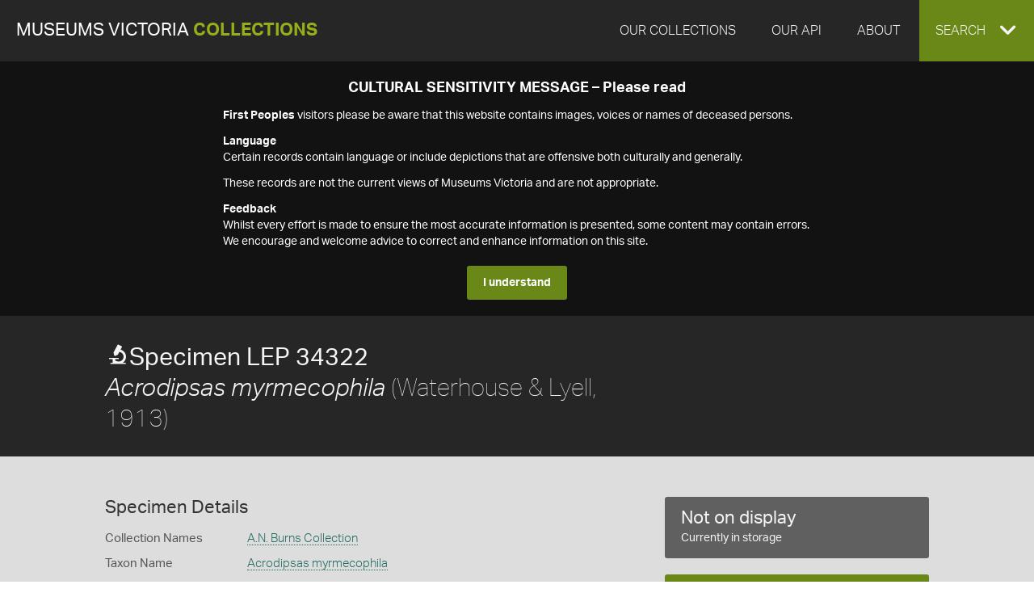

--- FILE ---
content_type: text/css
request_url: https://collections.museumsvictoria.com.au/content/static/styles.18347d9e11574cb3.css
body_size: 18999
content:
article,aside,details,figcaption,figure,footer,header,hgroup,nav,section,summary{display:block}audio,canvas,video{display:inline-block}audio:not([controls]){display:none;height:0}[hidden],template{display:none}html{background:#fff;color:#000;-webkit-text-size-adjust:100%;-ms-text-size-adjust:100%}button,html,input,select,textarea{font-family:sans-serif}body{margin:0}a{background:0 0}a:focus{outline:thin dotted}a:active,a:hover{outline:0}h1{font-size:2em;margin:.67em 0}h2{font-size:1.5em;margin:.83em 0}h3{font-size:1.17em;margin:1em 0}h4{font-size:1em;margin:1.33em 0}h5{font-size:.83em;margin:1.67em 0}h6{font-size:.75em;margin:2.33em 0}abbr[title]{border-bottom:1px dotted}b,strong{font-weight:700}dfn{font-style:italic}mark{background:#ff0;color:#000}code,kbd,pre,samp{font-family:monospace,serif;font-size:1em}pre{white-space:pre;white-space:pre-wrap;word-wrap:break-word}q{quotes:"\201C" "\201D" "\2018" "\2019"}q:after,q:before{content:'';content:none}small{font-size:80%}sub,sup{font-size:75%;line-height:0;position:relative;vertical-align:baseline}sup{top:-.5em}sub{bottom:-.25em}img{border:0}svg:not(:root){overflow:hidden}figure{margin:0}fieldset{border:1px solid silver;margin:0 2px;padding:.35em .625em .75em}legend{border:0;padding:0;white-space:normal}button,input,select,textarea{font-family:inherit;font-size:100%;margin:0;vertical-align:baseline}button,input{line-height:normal}button,select{text-transform:none}button,html input[type=button],input[type=reset],input[type=submit]{-webkit-appearance:button;cursor:pointer}button[disabled],input[disabled]{cursor:default}button::-moz-focus-inner,input::-moz-focus-inner{border:0;padding:0}textarea{overflow:auto;vertical-align:top}table{border-collapse:collapse;border-spacing:0}input[type=search]{-webkit-appearance:textfield;-moz-box-sizing:content-box;-webkit-box-sizing:content-box;box-sizing:content-box}input[type=search]::-webkit-search-cancel-button,input[type=search]::-webkit-search-decoration{-webkit-appearance:none}input[type=checkbox],input[type=radio]{box-sizing:border-box;padding:0}*{-moz-box-sizing:border-box;-webkit-box-sizing:border-box;box-sizing:border-box}blockquote,body,div,figure,footer,form,h1,h2,h3,h4,h5,h6,header,html,iframe,label,legend,li,nav,object,ol,p,section,table,ul{margin:0;padding:0}article,figure,footer,header,hgroup,nav,section{display:block}.container:after,.wrapper:after{content:"";display:table;clear:both}#related .related-content:after,#related .related-content:before,.parent:after,.parent:before{content:"";display:table}#related .related-content:after,.parent:after{clear:both}#developers .side-column,#title .mediatypes,#title h1,.documentation,.pull-0,.pull-1,.pull-10,.pull-11,.pull-12,.pull-2,.pull-3,.pull-4,.pull-5,.pull-6,.pull-7,.pull-8,.pull-9,.push-0,.push-1,.push-10,.push-11,.push-12,.push-2,.push-3,.push-4,.push-5,.push-6,.push-7,.push-8,.push-9{position:relative}.container,.wrapper{-webkit-box-sizing:border-box;-moz-box-sizing:border-box;box-sizing:border-box}#related .related-content,.parent{-webkit-box-sizing:border-box;-moz-box-sizing:border-box;box-sizing:border-box}#collarea .colldesc,#collarea .sidecolumn,#comments #commentform,#comments .comments,#developers .side-column,#errordesc .desc,#favorites .favorites,#favorites .favorites .tile.full,#home-explore .tile.full,#objectthumbs .thumbnails .thumbnail,#recent-explore .tile.full,#record .side-content,#record .text-content,#record .text-content #mapdata li h3,#record .text-content #mapdata li p,#record .text-content .detail li h3,#record .text-content .detail li p,#related .related-content .tile.full,#related .related-content h3,#reuse .conditions,#reuse .rights,#reuse .share,#reuse h3,#search .results .results-area.data .tile.full,#search .results .results-area.list .tile.full,#subcoll .subcoll,#subcoll .subcoll .tile.full,#title .mediatypes,#title h1,#venues-explore p,.about .aboutcontent,.collectionareas .collectiontile,.collectiontile,.container .alpha,.container .beta,.container h1,.container h2,.documentation,.feature .tile.full,.grid-0,.grid-1,.grid-10,.grid-11,.grid-12,.grid-2,.grid-3,.grid-4,.grid-5,.grid-6,.grid-7,.grid-8,.grid-9,.tile,.tile.full,.tile.list,.venue-tile,footer .footerpromo,footer .logos{display:inline-block;min-height:1px;-webkit-box-sizing:border-box;-moz-box-sizing:border-box;box-sizing:border-box}@media screen and (max-width:400px){@-ms-viewport{width:device-width}}#gridle-settings{content:'{ "version" : "1.3.33", "states" : { "retina":{ "query" : "(-webkit-min-device-pixel-ratio: 2), (min-resolution: 192dpi), (min-resolution: 2dppx)", "classes" : false, "name" : "retina", "_gridle" : true }, "tv":{ "query" : "only tv", "classes" : false, "name" : "tv", "_gridle" : true }, "print":{ "query" : "only print", "classes" : false, "name" : "print", "_gridle" : true }, "portrait":{ "query" : "only screen and (orientation: portrait)", "classes" : false, "name" : "portrait", "_gridle" : true }, "landscape":{ "query" : "only screen and (orientation: landscape)", "classes" : false, "name" : "landscape", "_gridle" : true }, "default":{ "name" : "default", "min-width" : null, "max-width" : null, "query" : null, "classes" : true, "context" : "12", "gutter-width" : "20px", "direction" : "ltr", "name-multiplicator" : "1", "debug" : false, "debug-show-class-names" : true, "ie7-support" : false, "html-states-classes" : false, "generate-push-classes" : true, "generate-pull-classes" : true, "generate-prefix-classes" : true, "generate-suffix-classes" : true, "generate-helpers-classes" : true, "_gridle" : true }} }'}.grid-0,.grid-1,.grid-10,.grid-11,.grid-12,.grid-2,.grid-3,.grid-4,.grid-5,.grid-6,.grid-7,.grid-8,.grid-9{float:left;direction:ltr;padding-left:10px;padding-right:10px}.grid-0{width:0%}.push-0{left:0}.pull-0{right:0}.prefix-0{margin-left:0}.suffix-0{margin-right:0}.grid-1{width:8.33333%}.push-1{left:8.33333%}.pull-1{right:8.33333%}.prefix-1{margin-left:8.33333%}.suffix-1{margin-right:8.33333%}.grid-2{width:16.66667%}.push-2{left:16.66667%}.pull-2{right:16.66667%}.prefix-2{margin-left:16.66667%}.suffix-2{margin-right:16.66667%}.grid-3{width:25%}.push-3{left:25%}.pull-3{right:25%}.prefix-3{margin-left:25%}.suffix-3{margin-right:25%}.grid-4{width:33.33333%}.push-4{left:33.33333%}.pull-4{right:33.33333%}.prefix-4{margin-left:33.33333%}.suffix-4{margin-right:33.33333%}.grid-5{width:41.66667%}.push-5{left:41.66667%}.pull-5{right:41.66667%}.prefix-5{margin-left:41.66667%}.suffix-5{margin-right:41.66667%}.grid-6{width:50%}.push-6{left:50%}.pull-6{right:50%}.prefix-6{margin-left:50%}.suffix-6{margin-right:50%}.grid-7{width:58.33333%}.push-7{left:58.33333%}.pull-7{right:58.33333%}.prefix-7{margin-left:58.33333%}.suffix-7{margin-right:58.33333%}.grid-8{width:66.66667%}.push-8{left:66.66667%}.pull-8{right:66.66667%}.prefix-8{margin-left:66.66667%}.suffix-8{margin-right:66.66667%}.grid-9{width:75%}.push-9{left:75%}.pull-9{right:75%}.prefix-9{margin-left:75%}.suffix-9{margin-right:75%}.grid-10{width:83.33333%}.push-10{left:83.33333%}.pull-10{right:83.33333%}.prefix-10{margin-left:83.33333%}.suffix-10{margin-right:83.33333%}.grid-11{width:91.66667%}.push-11{left:91.66667%}.pull-11{right:91.66667%}.prefix-11{margin-left:91.66667%}.suffix-11{margin-right:91.66667%}.grid-12{width:100%}.push-12{left:100%}.pull-12{right:100%}.prefix-12{margin-left:100%}.suffix-12{margin-right:100%}.float-left{float:left}.float-right{float:right}.clear{clear:both}.clear-left{clear:left}.clear-right{clear:right}.no-gutter,.no-margin{padding-left:0;padding-right:0}.no-gutter-left,.no-margin-left{padding-left:0}.no-gutter-right,.no-margin-right{padding-right:0}.no-gutter-top,.no-margin-top{padding-top:0}.no-gutter-bottom,.no-margin-bottom{padding-bottom:0}.gutter,.margins{padding-left:10px;padding-right:10px}.gutter-left,.margin-left{padding-left:10px}.gutter-right,.margin-right{padding-right:10px}.gutter-top,.margin-top{padding-top:10px}.gutter-bottom,.margin-bottom{padding-bottom:10px}.auto-height{height:inherit}.centered{display:block!important;float:none!important;margin-left:auto!important;margin-right:auto!important;clear:both!important}.parent{padding-left:0;padding-right:0}.vertical-align-middle{font-size:0;clear:both}.vertical-align-middle>*{display:inline-block;float:none!important;vertical-align:middle;font-size:1rem}.vertical-align-top{font-size:0;clear:both}.vertical-align-top>*{display:inline-block;float:none!important;vertical-align:top;font-size:1rem}.vertical-align-bottom{font-size:0;clear:both}.vertical-align-bottom>*{display:inline-block;float:none!important;vertical-align:bottom;font-size:1rem}.hide{display:none}.not-visible{visibility:hidden}.show{display:block}.show-inline{display:inline-block}.visible{visibility:visible}.container{max-width:1040px;padding:0 10px;margin:0 auto}@font-face{font-family:mv-collections;src:url(../fonts/mv-collections.eot?v=251);src:url(../fonts/mv-collections.eot?#iefix&?v=251) format("embedded-opentype"),url(../fonts/mv-collections.woff?v=251) format("woff"),url(../fonts/mv-collections.ttf?v=251) format("truetype"),url(../fonts/mv-collections.svg?v=251) format("svg");font-weight:400;font-style:normal}.icon-close:before{font-family:mv-collections;content:"\e609"}.icon-close2:before{font-family:mv-collections;content:"\e60a"}.icon-search-header:before{font-family:mv-collections;content:"\e601";font-size:1.5em;position:absolute;right:20px}.icon-search-close:before{font-family:mv-collections;content:"\e609";font-size:1.5em;position:absolute;right:20px}.icon-down-arrow:before{font-family:mv-collections;content:"\e600"}.icon-down-arrow2:before{font-family:mv-collections;content:"\e601"}.icon-left-arrow:before{font-family:mv-collections;content:"\e602"}.icon-right-arrow:before{font-family:mv-collections;content:"\e603"}.icon-right-arrow2:before{font-family:mv-collections;content:"\e604"}.icon-right-arrow3:before{font-family:mv-collections;content:"\e605"}.icon-search:before{font-family:mv-collections;content:"\e616";font-size:1.5em}.icon-filter:before{font-family:mv-collections;content:"\e601";font-size:1.5em;float:right}.icon-filter-close:before{font-family:mv-collections;content:"\e609";font-size:1.5em;float:right}@media screen and (min-width:501px) and (max-width:768px){.icon-filter-close:before{content:"\e601"}}@media screen and (min-width:200px) and (max-width:500px){.icon-filter-close:before{content:"\e601"}}.disabled .icon-filter-close:before{content:"\e601"}@media screen and (min-width:501px) and (max-width:768px){.disabled .icon-filter-close:before{content:"\e609"}}@media screen and (min-width:200px) and (max-width:500px){.disabled .icon-filter-close:before{content:"\e609"}}.icon-download:before{font-family:mv-collections;content:"\e60b";font-size:1.5em}.icon-downloadlink:after{font-family:mv-collections;content:"\e60b";font-size:1em;padding-left:5px}.icon-externallink:after{font-family:mv-collections;content:"\e605";font-size:.8em;padding-left:5px}.icon-after:before{font-family:mv-collections;content:"\e60b";font-size:1.5em}.icon-expand:before{font-family:mv-collections;content:"\e60c";font-size:1.5em}.icon-contract:before{font-family:mv-collections;content:"\e608";font-size:1.5em}.icon-article:before{font-family:mv-collections;content:"\e606"}.icon-item:before{font-family:mv-collections;content:"\e610"}.icon-species:before{font-family:mv-collections;content:"\e617"}.icon-specimen:before{font-family:mv-collections;content:"\e618"}.icon-audio:before{font-family:mv-collections;content:"\e607"}.icon-contract:before{font-family:mv-collections;content:"\e608";font-size:1.5em}.icon-grid:before{font-family:mv-collections;content:"\e60d"}.icon-home:before{font-family:mv-collections;content:"\e60e"}.icon-image:before{font-family:mv-collections;content:"\e60f"}.icon-list:before{font-family:mv-collections;content:"\e611"}.icon-data:before{font-family:mv-collections;content:"\e613"}.icon-marker:before{font-family:mv-collections;content:"\e612"}.icon-menu:before{font-family:mv-collections;content:"\e613"}.icon-minus:before{font-family:mv-collections;content:"\e614"}.icon-plus:before{font-family:mv-collections;content:"\e615"}.icon-tick:before{font-family:mv-collections;content:"\e619"}.icon-video:before{font-family:mv-collections;content:"\e61a"}.icon-book:before{font-family:mv-collections;content:"\e61b"}.icon-search-add-plus:before{font-family:mv-collections;content:"\e621";font-size:1.6em}.icon-search-add-search:before{font-family:mv-collections;content:"\e902";font-size:1.6em}.icon-facebook:before{font-family:mv-collections;content:"\e61e";line-height:1em;font-size:1.7em}.icon-twitter:before{font-family:mv-collections;content:"\e620";line-height:1em;font-size:1.7em}.icon-pintrest:before{font-family:mv-collections;content:"\e61f";line-height:1em;font-size:1.7em}.icon-cc:before{font-family:mv-collections;content:"\e61d";font-size:1.7em;vertical-align:-.3em;line-height:0}.icon-by:before{font-family:mv-collections;content:"\e61c";font-size:1.7em;vertical-align:-.3em;line-height:0}.icon-zero:before{font-family:mv-collections;content:"\e624";font-size:1.7em;vertical-align:-.3em;line-height:0}.icon-reuse:before{font-family:mv-collections;content:"\e900";font-size:1.5em}.icon-request:before{font-family:mv-collections;content:"\e901";font-size:1.5em}.alpha,h1{line-height:1.2}.container .alpha,.container h1{float:left;direction:ltr;padding-left:10px;padding-right:10px;width:100%;direction:ltr}@media screen and (min-width:200px) and (max-width:375px){.container .alpha,.container h1{float:left;direction:ltr;padding-left:10px;padding-right:10px}}@media screen and (min-width:200px) and (max-width:500px){.container .alpha,.container h1{float:left;direction:ltr;padding-left:10px;padding-right:10px}}@media screen and (min-width:501px) and (max-width:768px){.container .alpha,.container h1{float:left;direction:ltr;padding-left:10px;padding-right:10px}}.beta,h2{line-height:1.2}.container .beta,.container h2{float:left;direction:ltr;padding-left:10px;padding-right:10px;width:100%;direction:ltr}@media screen and (min-width:200px) and (max-width:375px){.container .beta,.container h2{float:left;direction:ltr;padding-left:10px;padding-right:10px}}@media screen and (min-width:200px) and (max-width:500px){.container .beta,.container h2{float:left;direction:ltr;padding-left:10px;padding-right:10px}}@media screen and (min-width:501px) and (max-width:768px){.container .beta,.container h2{float:left;direction:ltr;padding-left:10px;padding-right:10px}}.gamma,h3{line-height:1.2}.audioplayer{height:2.5em;color:#fff;text-shadow:1px 1px 0 #000;border:1px solid #222;position:relative;z-index:1;background:#333;background:-webkit-gradient(linear,left top,left bottom,from(#444),to(#222));background:-webkit-linear-gradient(top,#444,#222);background:-moz-linear-gradient(top,#444,#222);background:-ms-radial-gradient(top,#444,#222);background:-o-linear-gradient(top,#444,#222);background:linear-gradient(top,#444,#222);-webkit-box-shadow:inset 0 1px 0 rgba(255,255,255,.15),0 0 1.25em rgba(0,0,0,.5);-moz-box-shadow:inset 0 1px 0 rgba(255,255,255,.15),0 0 1.25em rgba(0,0,0,.5);box-shadow:inset 0 1px 0 rgba(255,255,255,.15),0 0 1.25em rgba(0,0,0,.5);-webkit-border-radius:2px;-moz-border-radius:2px;border-radius:2px}.audioplayer-mini{width:2.5em;margin:0 auto}.audioplayer>div{position:absolute}.audioplayer-playpause{width:2.5em;height:100%;text-align:left;text-indent:-9999px;cursor:pointer;z-index:2;top:0;left:0}.audioplayer:not(.audioplayer-mini) .audioplayer-playpause{border-right:1px solid #555;border-right-color:rgba(255,255,255,.1)}.audioplayer-mini .audioplayer-playpause{width:100%}.audioplayer-playpause:focus,.audioplayer-playpause:hover{background-color:#222}.audioplayer-playpause a{display:block}.audioplayer:not(.audioplayer-playing) .audioplayer-playpause a{width:0;height:0;border:.5em solid transparent;border-right:none;border-left-color:#fff;content:'';position:absolute;top:50%;left:50%;margin:-.5em 0 0 -.25em}.audioplayer-playing .audioplayer-playpause a{width:.75em;height:.75em;position:absolute;top:50%;left:50%;margin:-.375em 0 0 -.375em}.audioplayer-playing .audioplayer-playpause a:after,.audioplayer-playing .audioplayer-playpause a:before{width:40%;height:100%;background-color:#fff;content:'';position:absolute;top:0}.audioplayer-playing .audioplayer-playpause a:before{left:0}.audioplayer-playing .audioplayer-playpause a:after{right:0}.audioplayer-time{width:4.375em;height:100%;line-height:2.375em;text-align:center;z-index:2;top:0}.audioplayer-time-current{border-left:1px solid #111;border-left-color:rgba(0,0,0,.25);left:2.5em}.audioplayer-time-duration{border-right:1px solid #555;border-right-color:rgba(255,255,255,.1);right:2.5em}.audioplayer-novolume .audioplayer-time-duration{border-right:0;right:0}.audioplayer-bar{height:.875em;background-color:#222;cursor:pointer;z-index:1;top:50%;right:6.875em;left:6.875em;margin-top:-.438em}.audioplayer-novolume .audioplayer-bar{right:4.375em}.audioplayer-bar div{width:0;height:100%;position:absolute;left:0;top:0}.audioplayer-bar-loaded{background-color:#333;z-index:1}.audioplayer-bar-played{background:#6a8818;background:-webkit-gradient(linear,left top,right top,from(#6a8818),to(#94af19));background:-webkit-linear-gradient(left,#6a8818,#94af19);background:-moz-linear-gradient(left,#6a8818,#94af19);background:-ms-radial-gradient(left,#6a8818,#94af19);background:-o-linear-gradient(left,#6a8818,#94af19);background:linear-gradient(left,#6a8818,#94af19);z-index:2}.audioplayer-volume{width:2.5em;height:100%;border-left:1px solid #111;border-left-color:rgba(0,0,0,.25);text-align:left;text-indent:-9999px;cursor:pointer;z-index:2;top:0;right:0}.audioplayer-volume:focus,.audioplayer-volume:hover{background-color:#222}.audioplayer-volume-button{width:100%;height:100%}.audioplayer-volume-button a{width:.313em;height:.375em;background-color:#fff;display:block;position:relative;z-index:1;top:40%;left:35%}.audioplayer-volume-button a:after,.audioplayer-volume-button a:before{content:'';position:absolute}.audioplayer-volume-button a:before{width:0;height:0;border:.5em solid transparent;border-left:none;border-right-color:#fff;z-index:2;top:50%;right:-.25em;margin-top:-.5em}.audioplayer:not(.audioplayer-mute) .audioplayer-volume-button a:after{width:.313em;height:.313em;border:.25em double #fff;border-width:.25em .25em 0 0;left:.563em;top:-.063em;-webkit-border-radius:0 .938em 0 0;-moz-border-radius:0 .938em 0 0;border-radius:0 .938em 0 0;-webkit-transform:rotate(45deg);-moz-transform:rotate(45deg);-ms-transform:rotate(45deg);-o-transform:rotate(45deg);transform:rotate(45deg)}.audioplayer-volume-adjust{height:6.25em;cursor:default;position:absolute;left:0;right:-1px;top:-9999px;background:#222;background:-webkit-gradient(linear,left top,left bottom,from(#444),to(#222));background:-webkit-linear-gradient(top,#444,#222);background:-moz-linear-gradient(top,#444,#222);background:-ms-radial-gradient(top,#444,#222);background:-o-linear-gradient(top,#444,#222);background:linear-gradient(top,#444,#222);-webkit-border-top-left-radius:2px;-webkit-border-top-right-radius:2px;-moz-border-radius-topleft:2px;-moz-border-radius-topright:2px;border-top-left-radius:2px;border-top-right-radius:2px}.audioplayer-volume:not(:hover) .audioplayer-volume-adjust{opacity:0}.audioplayer-volume:hover .audioplayer-volume-adjust{top:auto;bottom:100%}.audioplayer-volume-adjust>div{width:40%;height:80%;background-color:#222;cursor:pointer;position:relative;z-index:1;margin:30% auto 0}.audioplayer-volume-adjust div div{width:100%;height:100%;position:absolute;bottom:0;left:0;background:#6a8818;background:-webkit-gradient(linear,left bottom,left top,from(#6a8818),to(#94af19));background:-webkit-linear-gradient(bottom,#6a8818,#94af19);background:-moz-linear-gradient(bottom,#6a8818,#94af19);background:-ms-radial-gradient(bottom,#6a8818,#94af19);background:-o-linear-gradient(bottom,#6a8818,#94af19);background:linear-gradient(bottom,#6a8818,#94af19)}.audioplayer-novolume .audioplayer-volume{display:none}.audioplayer-pause,.audioplayer-play,.audioplayer-volume a{-webkit-filter:drop-shadow(1px 1px 0 #000);-moz-filter:drop-shadow(1px 1px 0 #000);-ms-filter:drop-shadow(1px 1px 0 #000);-o-filter:drop-shadow(1px 1px 0 #000);filter:drop-shadow(1px 1px 0 #000)}.audioplayer-bar,.audioplayer-bar div,.audioplayer-volume-adjust div{-webkit-border-radius:4px;-moz-border-radius:4px;border-radius:4px}.audioplayer-bar,.audioplayer-volume-adjust>div{-webkit-box-shadow:-1px -1px 0 rgba(0,0,0,.5),1px 1px 0 rgba(255,255,255,.1);-moz-box-shadow:-1px -1px 0 rgba(0,0,0,.5),1px 1px 0 rgba(255,255,255,.1);box-shadow:-1px -1px 0 rgba(0,0,0,.5),1px 1px 0 rgba(255,255,255,.1)}.audioplayer-bar-played,.audioplayer-volume-adjust div div{-webkit-box-shadow:inset 0 0 5px rgba(255,255,255,.5);-moz-box-shadow:inset 0 0 5px rgba(255,255,255,.5);box-shadow:inset 0 0 5px rgba(255,255,255,.5)}.audioplayer-volume-adjust{-webkit-box-shadow:-2px -2px 2px rgba(0,0,0,.15),2px -2px 2px rgba(0,0,0,.15);-moz-box-shadow:-2px -2px 2px rgba(0,0,0,.15),2px -2px 2px rgba(0,0,0,.15);box-shadow:-2px -2px 2px rgba(0,0,0,.15),2px -2px 2px rgba(0,0,0,.15)}.audioplayer *,.audioplayer :after,.audioplayer :before{-webkit-transition:color .25s ease,background-color .25s ease,opacity .5s ease;-moz-transition:color .25s ease,background-color .25s ease,opacity .5s ease;-ms-transition:color .25s ease,background-color .25s ease,opacity .5s ease;-o-transition:color .25s ease,background-color .25s ease,opacity .5s ease;transition:color .25s ease,background-color .25s ease,opacity .5s ease}body{background:#ddd;font:100%/1.5 aktiv-grotesk,sans-serif;-webkit-text-size-adjust:100%;color:#333}a{color:inherit;text-decoration:none}@media only print{a[href^=http]:after{content:" <" attr(href) "> "}}a.textlink{text-decoration:underline}header{background:#262626;width:100%;overflow:hidden}a:focus,button:focus,input:focus{outline:thin dotted}.brand{color:#fff;display:inline-block;font-size:1.35em;font-weight:400;line-height:76px;padding:0 20px;text-decoration:none;text-transform:uppercase}@media screen and (min-width:200px) and (max-width:500px){.brand{line-height:25px;padding-top:5px;padding-bottom:5px;font-size:1.2em;width:100%}}@media only print{.brand{color:#000}}.brand span{color:#94af19;font-weight:600}@media only print{.brand span{color:#000}}nav{color:#f5f5f5;float:right;font-size:1em;font-weight:300;position:relative;text-decoration:none;text-transform:uppercase}@media only print{nav{display:none}}@media screen and (min-width:200px) and (max-width:500px){nav{float:none}}nav a{color:#f5f5f5;display:inline-block;line-height:76px;padding:0 20px;text-decoration:none}@media screen and (min-width:200px) and (max-width:500px){nav a{padding:0 10px 0 10px;line-height:44px}nav a:first-child{padding-left:20px;padding-right:0}}nav a:hover{cursor:pointer}nav .button-search{background-color:#6a8818;color:#f5f5f5;padding:0 60px 0 20px;display:inline-block;line-height:76px;text-decoration:none}@media screen and (min-width:200px) and (max-width:500px){nav .button-search{line-height:44px;float:right;padding-left:20px;width:100%}}nav .button-search.search{padding:0 20px 0 20px}nav .button-search.search .icon-search-header{display:none}#cultural-message{background:#121212;color:#fff;font-size:14px;transition:max-height 0s;max-height:500px;overflow:hidden;clear:both}@media screen and (min-width:200px) and (max-width:500px){#cultural-message{max-height:1000px}}#cultural-message.disabled{max-height:0;transition:max-height .5s ease-in-out}@media screen and (min-width:200px) and (max-width:500px){#cultural-message.disabled{transition:max-height 1s ease-in-out}}#cultural-message .inner{margin:0 auto;padding:20px;box-sizing:content-box;line-height:20px;max-width:728px}#cultural-message .inner p{margin-bottom:12px}#cultural-message .inner h3{font-size:18px;line-height:27px;margin-bottom:10px;text-align:center}#cultural-message .inner h4{font-weight:700}#cultural-message .inner button{background:#6a8818;color:#fff;font-weight:700;padding:12px 20px;border:0;border-radius:3px;margin:20px auto 0;display:block}button.icon{background:0 0;border:0;margin:0;padding:0}.icon-label-hidden{clip:rect(0 0 0 0);overflow:hidden;position:absolute;height:1px;width:1px}.form-search{float:left;background-color:#82aa05;height:76px}.form-search input{background-color:#82aa05;color:#fff;box-sizing:border-box;border:0;padding:0 20px 0 50px;width:170px;line-height:76px;font-size:1.35em}.form-search input::-webkit-input-placeholder{opacity:1;color:#fff}.form-search input::-moz-placeholder{opacity:1;color:#fff}.form-search input:-ms-input-placeholder{opacity:1;color:#fff}.form-search input:-moz-placeholder{opacity:1;color:#fff}.wrapper{max-width:1040px;margin:0 auto}#title{background:#262626;color:#f5f5f5}@media screen and (min-width:501px) and (max-width:768px){#title{padding-left:10px;padding-right:10px}}@media screen and (min-width:200px) and (max-width:500px){#title{padding-left:10px;padding-right:10px}}#title h1{float:left;direction:ltr;padding-left:10px;padding-right:10px;width:66.66667%;float:left;direction:ltr;padding-left:10px;padding-right:10px;float:left;direction:ltr;font-size:30px;padding-top:30px;padding-bottom:30px;font-weight:200;line-height:1.2;float:left;direction:ltr;padding-left:10px;padding-right:10px}@media screen and (min-width:200px) and (max-width:375px){#title h1{float:left;direction:ltr;padding-left:10px;padding-right:10px}}@media screen and (min-width:200px) and (max-width:500px){#title h1{float:left;direction:ltr;padding-left:10px;padding-right:10px}}@media screen and (min-width:501px) and (max-width:768px){#title h1{float:left;direction:ltr;padding-left:10px;padding-right:10px}}@media screen and (min-width:200px) and (max-width:375px){#title h1{float:left;direction:ltr;padding-left:10px;padding-right:10px}}@media screen and (min-width:200px) and (max-width:500px){#title h1{float:left;direction:ltr;padding-left:10px;padding-right:10px}}@media screen and (min-width:501px) and (max-width:768px){#title h1{float:left;direction:ltr;padding-left:10px;padding-right:10px}}@media screen and (min-width:501px) and (max-width:768px){#title h1{width:66.66667%}}@media screen and (min-width:501px) and (max-width:768px){#title h1{right:33.33333%}}@media screen and (min-width:200px) and (max-width:375px){#title h1{float:left;direction:ltr;padding-left:10px;padding-right:10px}}@media screen and (min-width:200px) and (max-width:500px){#title h1{float:left;direction:ltr;padding-left:10px;padding-right:10px}}@media screen and (min-width:501px) and (max-width:768px){#title h1{float:left;direction:ltr;padding-left:10px;padding-right:10px}}@media screen and (min-width:200px) and (max-width:500px){#title h1{width:100%}}@media screen and (min-width:200px) and (max-width:500px){#title h1{padding-left:10px}}@media only print{#title h1{width:100%;font-weight:400;padding-right:4em;font-size:18pt;color:#000;padding-top:0;padding-bottom:0}}#title h1 .item:before{font-family:mv-collections;content:"\e610 "}#title h1 .article:before{font-family:mv-collections;content:"\e606"}#title h1 .specimen:before{font-family:mv-collections;content:"\e618"}#title h1 .species:before{font-family:mv-collections;content:"\e617"}#title h1 .reg-number{font-weight:400;display:block}@media only print{#title h1 .reg-number{color:#000}}#title .mediatypes{float:left;direction:ltr;padding-left:10px;padding-right:10px;width:33.33333%;float:left;direction:ltr;padding-left:10px;padding-right:10px;float:left;direction:ltr;padding-left:10px;padding-right:10px;direction:ltr;float:right;padding:30px 0 0}@media screen and (min-width:200px) and (max-width:375px){#title .mediatypes{float:left;direction:ltr;padding-left:10px;padding-right:10px}}@media screen and (min-width:200px) and (max-width:500px){#title .mediatypes{float:left;direction:ltr;padding-left:10px;padding-right:10px}}@media screen and (min-width:501px) and (max-width:768px){#title .mediatypes{float:left;direction:ltr;padding-left:10px;padding-right:10px}}@media screen and (min-width:200px) and (max-width:375px){#title .mediatypes{float:left;direction:ltr;padding-left:10px;padding-right:10px}}@media screen and (min-width:200px) and (max-width:500px){#title .mediatypes{float:left;direction:ltr;padding-left:10px;padding-right:10px}}@media screen and (min-width:501px) and (max-width:768px){#title .mediatypes{float:left;direction:ltr;padding-left:10px;padding-right:10px}}@media screen and (min-width:501px) and (max-width:768px){#title .mediatypes{width:33.33333%}}@media screen and (min-width:501px) and (max-width:768px){#title .mediatypes{left:66.66667%}}@media screen and (min-width:200px) and (max-width:375px){#title .mediatypes{float:left;direction:ltr;padding-left:10px;padding-right:10px}}@media screen and (min-width:200px) and (max-width:500px){#title .mediatypes{float:left;direction:ltr;padding-left:10px;padding-right:10px}}@media screen and (min-width:501px) and (max-width:768px){#title .mediatypes{float:left;direction:ltr;padding-left:10px;padding-right:10px}}@media screen and (min-width:200px) and (max-width:500px){#title .mediatypes{width:100%}}@media only print{#title .mediatypes{display:none}}#title .mediatypes .icon-audio,#title .mediatypes .icon-book,#title .mediatypes .icon-image,#title .mediatypes .icon-video{font-size:40px;text-align:center;line-height:35px}#title .mediatypes .type{font-size:14px;line-height:16px;text-align:center;float:left;width:25%;padding:0 0 7px 7px}@media screen and (min-width:501px) and (max-width:768px){#title .mediatypes .type{width:50%}}#title .mediatypes .type .icon-image:before{display:block;padding-top:10px}#title .mediatypes .type .icon-video:before{display:block;padding-top:10px}#title .mediatypes .type .icon-audio:before{display:block;padding-top:10px}#title .mediatypes .type .icon-book:before{display:block;padding-top:10px}#title .mediatypes .type div{color:#a1a1a1;padding:10px;line-height:16px}#title .mediatypes .type div p{margin-top:10px;font-size:14px;line-height:20px;text-align:center}#title .mediatypes .type.active div{color:#f5f5f5}#objectthumbs{background:#262626;display:-webkit-box;display:-moz-box;display:-ms-flexbox;display:-webkit-flex;display:flex;padding-top:10px}@media screen and (min-width:200px) and (max-width:500px){#objectthumbs{display:none}}@media only print{#objectthumbs{display:none}}@media screen and (min-width:501px) and (max-width:768px){#objectthumbs{padding-left:10px;padding-right:10px}}#objectthumbs.expanded #more{display:none}#objectthumbs .thumbnails{direction:ltr;float:left;overflow:auto;padding-left:10px;padding-right:10px;width:100%}#objectthumbs .thumbnails #more{height:100%}#objectthumbs .thumbnails .additional{display:none}#objectthumbs .thumbnails .thumbnail{direction:ltr;cursor:pointer;float:left;width:8.33333%;float:left;direction:ltr;padding-left:10px;padding-right:10px;padding:0 0 7px 7px;position:relative;overflow:hidden}@media screen and (min-width:200px) and (max-width:375px){#objectthumbs .thumbnails .thumbnail{float:left;direction:ltr;padding-left:10px;padding-right:10px}}@media screen and (min-width:200px) and (max-width:500px){#objectthumbs .thumbnails .thumbnail{float:left;direction:ltr;padding-left:10px;padding-right:10px}}@media screen and (min-width:501px) and (max-width:768px){#objectthumbs .thumbnails .thumbnail{float:left;direction:ltr;padding-left:10px;padding-right:10px}}@media screen and (min-width:501px) and (max-width:768px){#objectthumbs .thumbnails .thumbnail{width:16.66667%}}#objectthumbs .thumbnails .thumbnail .video-overlay{position:absolute;top:0;left:0;padding:0 0 7px 7px;opacity:1}#objectthumbs .thumbnails .thumbnail img{display:block;opacity:.5;width:100%}#objectthumbs .thumbnails .thumbnail img:focus{outline:thin dotted}#objectthumbs .thumbnails .thumbnail img.active{box-sizing:border-box;opacity:1}#objectthumbs .thumbnails .thumbnail .more{background:none repeat scroll 0 0 #000;color:#a1a1a1;display:block;font-weight:300;height:77px;line-height:1.2;padding-top:18px;text-align:center}#objectthumbs .thumbnails .thumbnail .more .number{font-weight:500}#media{width:100%;position:relative}#media img{max-height:500px;display:block;max-width:100%}#media .media-holder{position:relative;max-width:1024px;margin:0 auto;overflow:hidden;background:#fff;display:-webkit-box;display:-moz-box;display:-ms-flexbox;display:-webkit-flex;display:flex;-ms-flex-wrap:none;-ms-flex-direction:row;flex-flow:row nowrap;-webkit-justify-content:center;justify-content:center;-ms-flex-pack:center;-ms-flex-align:center;-webkit-align-items:center;align-items:center}@media only print{#media .media-holder{max-height:400px}}#media .media-holder .hero-media{position:relative;max-width:100%}#media .media-holder .hero-media iframe{border:0;display:block;background-color:#000;background-image:url([data-uri]);background-position:50% 50%;background-repeat:no-repeat}#media .media-holder .hero-media .video.loaded{height:500px;background-position:50% 50%;background-repeat:no-repeat;background-size:cover}#media .media-holder .hero-media .ytp-large-play-button{position:absolute;top:50%!important;left:50%!important;width:86px!important;height:60px!important;padding:0!important;margin:-29px 0 0 -42px!important;font-weight:400!important;line-height:1!important;opacity:.9}#media .media-holder .hero-media .ytp-large-play-button-svg{opacity:.9;fill:#1f1f1f}#media .media-holder .hero-media .ytp-large-play-button:focus .ytp-large-play-button-svg,#media .media-holder .hero-media:hover .ytp-large-play-button-svg{opacity:1;fill:#cc181e}#media .media-holder .hero-media .video:hover{cursor:pointer}#media a.next,#media a.previous{display:-webkit-box;display:-moz-box;display:-ms-flexbox;display:-webkit-flex;display:flex;cursor:pointer;font-size:30px;width:32px;color:#333;-ms-flex-align:center;-webkit-align-items:center;align-items:center;align-self:stretch;height:100%;position:absolute;z-index:200;text-shadow:-1px 0 #f5f5f5,0 1px #f5f5f5,1px 0 #f5f5f5,0 -1px #f5f5f5}@media only print{#media a.next,#media a.previous{display:none}}#media a.next.inactive,#media a.previous.inactive{color:#999}#media a.next.inactive:hover,#media a.previous.inactive:hover{background:0 0}#media a.next:hover,#media a.previous:hover{background:rgba(0,0,0,.2)}#media a.next{right:0;top:0}#media a.previous{left:0;top:0}#media figcaption{background:#000;color:#a1a1a1}#media figcaption .flex-jacket{max-width:1040px;margin:0 auto;display:-webkit-box;display:-moz-box;display:-ms-flexbox;display:-webkit-flex;display:flex;justify-content:space-between}@media screen and (min-width:200px) and (max-width:500px){#media figcaption .flex-jacket{flex-flow:column}}#media figcaption .flex-jacket .caption{display:-webkit-box;display:-moz-box;display:-ms-flexbox;display:-webkit-flex;display:flex;flex-flow:column;font-size:14px;margin:1em 0 1.5em;padding-left:10px;padding-right:10px;line-height:20px;min-height:100px}#media figcaption .flex-jacket .caption a{text-decoration:underline}@media screen and (min-width:200px) and (max-width:500px){#media figcaption .flex-jacket .caption{order:1}}@media only print{#media figcaption .flex-jacket .caption{height:auto;font-size:9pt}}#media figcaption .flex-jacket .media-tools{display:-webkit-box;display:-moz-box;display:-ms-flexbox;display:-webkit-flex;display:flex;justify-content:flex-end;margin:1.5em 0;padding-left:10px;padding-right:10px}@media only print{#media figcaption .flex-jacket .media-tools{display:none}}@media screen and (min-width:200px) and (max-width:500px){#media figcaption .flex-jacket .media-tools{order:0;justify-content:space-around}}#media figcaption .flex-jacket .media-tools button{background:rgba(0,0,0,0);box-sizing:border-box;color:#a1a1a1;margin:0 0 0 20px;font-size:30px}@media screen and (min-width:200px) and (max-width:500px){#media figcaption .flex-jacket .media-tools button{margin:0}}#media figcaption .flex-jacket .media-tools button:hover{color:#f5f5f5}#media figcaption .flex-jacket .media-tools button.icon.info{display:none}#media figcaption .flex-jacket .media-tools button#contract{display:none}#media figcaption .flex-jacket .media-tools button.disabled,#media figcaption .flex-jacket .media-tools button.disabled:hover{opacity:.2;color:#a1a1a1}#media figcaption .flex-jacket .media-tools button .media-text{white-space:nowrap;display:block;font-size:14px}#media.expanded .media-tools button .icon-expand::before{font-family:mv-collections;content:"\e608";font-size:1.5em}#reuse{background:#171717;color:#a1a1a1;padding:2em 0;font-size:14px;display:none}#reuse .disabled{display:none}#reuse h3{font-size:22px;font-weight:400;float:left;direction:ltr;padding-left:10px;padding-right:10px;width:100%;color:#f5f5f5}@media screen and (min-width:200px) and (max-width:375px){#reuse h3{float:left;direction:ltr;padding-left:10px;padding-right:10px}}@media screen and (min-width:200px) and (max-width:500px){#reuse h3{float:left;direction:ltr;padding-left:10px;padding-right:10px}}@media screen and (min-width:501px) and (max-width:768px){#reuse h3{float:left;direction:ltr;padding-left:10px;padding-right:10px}}#reuse h4,#reuse legend{font-size:18px;font-weight:300;padding-bottom:5px;color:#f5f5f5}#reuse .rights{margin-top:20px;float:left;direction:ltr;padding-left:10px;padding-right:10px;width:50%;float:left;direction:ltr;padding-left:10px;padding-right:10px}@media screen and (min-width:200px) and (max-width:375px){#reuse .rights{float:left;direction:ltr;padding-left:10px;padding-right:10px}}@media screen and (min-width:200px) and (max-width:500px){#reuse .rights{float:left;direction:ltr;padding-left:10px;padding-right:10px}}@media screen and (min-width:501px) and (max-width:768px){#reuse .rights{float:left;direction:ltr;padding-left:10px;padding-right:10px}}@media screen and (min-width:200px) and (max-width:375px){#reuse .rights{float:left;direction:ltr;padding-left:10px;padding-right:10px}}@media screen and (min-width:200px) and (max-width:500px){#reuse .rights{float:left;direction:ltr;padding-left:10px;padding-right:10px}}@media screen and (min-width:501px) and (max-width:768px){#reuse .rights{float:left;direction:ltr;padding-left:10px;padding-right:10px}}@media screen and (min-width:200px) and (max-width:500px){#reuse .rights{width:100%}}#reuse .rights .status .permission,#reuse .rights .status .rights-statement{color:#f5f5f5;font-weight:500}#reuse .rights .attribution{margin-top:20px;color:#f5f5f5;font-weight:500}#reuse .share{margin-top:20px;float:left;direction:ltr;padding-left:10px;padding-right:10px;width:50%;float:left;direction:ltr;padding-left:10px;padding-right:10px}@media screen and (min-width:200px) and (max-width:375px){#reuse .share{float:left;direction:ltr;padding-left:10px;padding-right:10px}}@media screen and (min-width:200px) and (max-width:500px){#reuse .share{float:left;direction:ltr;padding-left:10px;padding-right:10px}}@media screen and (min-width:501px) and (max-width:768px){#reuse .share{float:left;direction:ltr;padding-left:10px;padding-right:10px}}@media screen and (min-width:200px) and (max-width:375px){#reuse .share{float:left;direction:ltr;padding-left:10px;padding-right:10px}}@media screen and (min-width:200px) and (max-width:500px){#reuse .share{float:left;direction:ltr;padding-left:10px;padding-right:10px}}@media screen and (min-width:501px) and (max-width:768px){#reuse .share{float:left;direction:ltr;padding-left:10px;padding-right:10px}}@media screen and (min-width:200px) and (max-width:500px){#reuse .share{width:100%}}#reuse .share h4{margin-top:15px}#reuse .share fieldset{border:0;padding:0;margin:0}#reuse .share select{display:block;border:0;color:#333;-webkit-border-radius:2px;-moz-border-radius:2px;-ms-border-radius:2px;border-radius:2px;padding:5px}#reuse .share textarea{display:block;width:100%;height:5em;border:0;padding:5px;color:#333;-webkit-border-radius:2px;-moz-border-radius:2px;-ms-border-radius:2px;border-radius:2px}#reuse .share label{color:#f5f5f5;margin:15px 0 10px;display:block}#reuse .share button{color:#333;background:#ccc;border:0;padding:5px;margin-top:15px;-webkit-border-radius:2px;-moz-border-radius:2px;-ms-border-radius:2px;border-radius:2px}#reuse .share button:hover{background:#f5f5f5}#reuse .download{margin-top:20px}#reuse .download a:hover{background:#f5f5f5}#reuse .download .link{color:#333;background:#ccc;-webkit-border-radius:2px;-moz-border-radius:2px;-ms-border-radius:2px;border-radius:2px;padding:10px 10px 10px 40px;display:inline-block;position:relative;margin-bottom:10px}#reuse .download .link .title{margin-bottom:5px}#reuse .download .link .sub-title{color:#555;font-weight:300}#reuse .download .link:before{font-weight:400;font-size:20px;font-family:mv-collections;content:"\e60b";position:absolute;left:10px;top:5px}#reuse .download .link:last-of-type{margin-bottom:0}#reuse .download .request{margin-top:0}#reuse .request{color:#333;background:#ccc;-webkit-border-radius:2px;-moz-border-radius:2px;-ms-border-radius:2px;border-radius:2px;padding:10px 10px 10px 40px;display:inline-block;position:relative;margin-top:20px}#reuse .request:before{font-weight:400;font-size:20px;font-family:mv-collections;content:"\e901";position:absolute;left:10px;top:5px}#reuse .conditions{margin-top:20px;float:left;direction:ltr;padding-left:10px;padding-right:10px;width:100%}@media screen and (min-width:200px) and (max-width:375px){#reuse .conditions{float:left;direction:ltr;padding-left:10px;padding-right:10px}}@media screen and (min-width:200px) and (max-width:500px){#reuse .conditions{float:left;direction:ltr;padding-left:10px;padding-right:10px}}@media screen and (min-width:501px) and (max-width:768px){#reuse .conditions{float:left;direction:ltr;padding-left:10px;padding-right:10px}}#reuse .conditions .statement{font-size:12px;color:#818181}.author{display:block;width:100%;margin:0 0 20px;font-size:14px;line-height:1.4em;overflow:hidden}.author:last-child{border:0;margin-bottom:0}.author img{float:left;width:20%;margin-right:10px;border-radius:30px;margin-top:5px}@media screen and (min-width:501px) and (max-width:768px){.author img{width:10%}}.author .authorname{font-weight:500;display:block}.author .authorbio{float:left;width:70%;font-weight:400;margin:0 0 20px}#record{padding-bottom:40px}@media screen and (min-width:501px) and (max-width:768px){#record{padding-left:10px;padding-right:10px}}@media screen and (min-width:200px) and (max-width:500px){#record{padding-left:10px;padding-right:10px}}#record .text-content{float:left;direction:ltr;padding-left:10px;padding-right:10px;width:66.66667%;float:left;direction:ltr;padding-left:10px;padding-right:10px;float:left;direction:ltr;padding-left:10px;padding-right:10px;float:left;direction:ltr;padding-top:50px;padding-right:20px}@media screen and (min-width:200px) and (max-width:375px){#record .text-content{float:left;direction:ltr;padding-left:10px;padding-right:10px}}@media screen and (min-width:200px) and (max-width:500px){#record .text-content{float:left;direction:ltr;padding-left:10px;padding-right:10px}}@media screen and (min-width:501px) and (max-width:768px){#record .text-content{float:left;direction:ltr;padding-left:10px;padding-right:10px}}@media screen and (min-width:200px) and (max-width:375px){#record .text-content{float:left;direction:ltr;padding-left:10px;padding-right:10px}}@media screen and (min-width:200px) and (max-width:500px){#record .text-content{float:left;direction:ltr;padding-left:10px;padding-right:10px}}@media screen and (min-width:501px) and (max-width:768px){#record .text-content{float:left;direction:ltr;padding-left:10px;padding-right:10px}}@media screen and (min-width:501px) and (max-width:768px){#record .text-content{width:100%}}@media screen and (min-width:200px) and (max-width:375px){#record .text-content{float:left;direction:ltr;padding-left:10px;padding-right:10px}}@media screen and (min-width:200px) and (max-width:500px){#record .text-content{float:left;direction:ltr;padding-left:10px;padding-right:10px}}@media screen and (min-width:501px) and (max-width:768px){#record .text-content{float:left;direction:ltr;padding-left:10px;padding-right:10px}}@media screen and (min-width:200px) and (max-width:500px){#record .text-content{width:100%}}@media only print{#record .text-content{width:100%;padding-top:10px}}#record .text-content p{font-size:17px;font-weight:300;margin-bottom:1.5em}@media only print{#record .text-content p{font-size:11pt;line-height:15pt;width:100%}}#record .text-content h2{padding-bottom:5px;font-size:22px;padding-left:0;font-weight:400;float:none}@media only print{#record .text-content h2{font-weight:500;font-size:11.5pt;line-height:15pt}}#record .text-content .summary h3{padding-bottom:5px;font-size:22px;font-weight:400}@media only print{#record .text-content .summary h3{font-size:11.5pt;font-weight:500}}#record .text-content #mapdata a,#record .text-content .detail a,#record .text-content .summary a{border-bottom:1px dotted;color:rgba(25,102,93,.95)}@media only print{#record .text-content #mapdata a,#record .text-content .detail a,#record .text-content .summary a{color:#000;border-bottom:none}}#record .text-content #mapdata a:hover,#record .text-content .detail a:hover,#record .text-content .summary a:hover{border-bottom:1px solid;color:#19665d}#record .text-content #mapdata h3,#record .text-content .detail h3{padding-bottom:5px;font-size:22px;font-weight:400;padding-left:0;float:none;margin-top:0}#record .text-content #mapdata h3.sub-heading,#record .text-content .detail h3.sub-heading{font-size:18px;margin-top:20px}#record .text-content #mapdata ul,#record .text-content .detail ul{margin:0;padding:0 0 1px;list-style:none;overflow:hidden}#record .text-content #mapdata li,#record .text-content .detail li{clear:both}#record .text-content #mapdata li h3,#record .text-content .detail li h3{float:left;direction:ltr;padding-left:10px;padding-right:10px;width:25%;float:left;direction:ltr;padding-left:10px;padding-right:10px;padding-left:0;font-weight:400;font-size:15px;color:#555;line-height:1.4em;margin:10px 0 0;padding-right:10px;padding-bottom:0;padding-left:0}@media screen and (min-width:200px) and (max-width:375px){#record .text-content #mapdata li h3,#record .text-content .detail li h3{float:left;direction:ltr;padding-left:10px;padding-right:10px}}@media screen and (min-width:200px) and (max-width:500px){#record .text-content #mapdata li h3,#record .text-content .detail li h3{float:left;direction:ltr;padding-left:10px;padding-right:10px}}@media screen and (min-width:501px) and (max-width:768px){#record .text-content #mapdata li h3,#record .text-content .detail li h3{float:left;direction:ltr;padding-left:10px;padding-right:10px}}@media screen and (min-width:200px) and (max-width:375px){#record .text-content #mapdata li h3,#record .text-content .detail li h3{float:left;direction:ltr;padding-left:10px;padding-right:10px}}@media screen and (min-width:200px) and (max-width:500px){#record .text-content #mapdata li h3,#record .text-content .detail li h3{float:left;direction:ltr;padding-left:10px;padding-right:10px}}@media screen and (min-width:501px) and (max-width:768px){#record .text-content #mapdata li h3,#record .text-content .detail li h3{float:left;direction:ltr;padding-left:10px;padding-right:10px}}@media screen and (min-width:200px) and (max-width:500px){#record .text-content #mapdata li h3,#record .text-content .detail li h3{width:33.33333%}}@media screen and (min-width:501px) and (max-width:768px){#record .text-content #mapdata li h3,#record .text-content .detail li h3{padding-left:0}}@media screen and (min-width:200px) and (max-width:500px){#record .text-content #mapdata li h3,#record .text-content .detail li h3{padding-left:0}}@media only print{#record .text-content #mapdata li h3,#record .text-content .detail li h3{font-size:11.5pt;line-height:15pt}}#record .text-content #mapdata li p,#record .text-content .detail li p{float:left;direction:ltr;padding-left:10px;padding-right:10px;width:75%;float:left;direction:ltr;padding-left:10px;padding-right:10px;padding-right:0;line-height:1.4em;font-size:15px;margin:10px 0 0;padding-left:10px}@media screen and (min-width:200px) and (max-width:375px){#record .text-content #mapdata li p,#record .text-content .detail li p{float:left;direction:ltr;padding-left:10px;padding-right:10px}}@media screen and (min-width:200px) and (max-width:500px){#record .text-content #mapdata li p,#record .text-content .detail li p{float:left;direction:ltr;padding-left:10px;padding-right:10px}}@media screen and (min-width:501px) and (max-width:768px){#record .text-content #mapdata li p,#record .text-content .detail li p{float:left;direction:ltr;padding-left:10px;padding-right:10px}}@media screen and (min-width:200px) and (max-width:375px){#record .text-content #mapdata li p,#record .text-content .detail li p{float:left;direction:ltr;padding-left:10px;padding-right:10px}}@media screen and (min-width:200px) and (max-width:500px){#record .text-content #mapdata li p,#record .text-content .detail li p{float:left;direction:ltr;padding-left:10px;padding-right:10px}}@media screen and (min-width:501px) and (max-width:768px){#record .text-content #mapdata li p,#record .text-content .detail li p{float:left;direction:ltr;padding-left:10px;padding-right:10px}}@media screen and (min-width:200px) and (max-width:500px){#record .text-content #mapdata li p,#record .text-content .detail li p{width:66.66667%}}@media only print{#record .text-content #mapdata li p,#record .text-content .detail li p{font-weight:300;font-size:11.5pt;line-height:15pt}}#record aside:first-of-type{margin-top:50px}@media only print{#record aside:first-of-type{margin-top:0}}#record .sidecolumn{width:100%;border-radius:3px;padding:15px 20px 20px;color:#555;border-bottom:1px solid #f6f6f6}#record .sidecolumn .downloads{font-size:14px}#record .sidecolumn .downloads a{color:#555;display:block;padding-bottom:10px}#record .sidecolumn .downloads a:hover{text-decoration:underline}#record .sidecolumn .downloads .ala:before,#record .sidecolumn .downloads .bhl:before,#record .sidecolumn .downloads .ozcam:before,#record .sidecolumn .downloads .trove:before{content:"";padding-left:25px;background-size:15px;background-repeat:no-repeat}#record .sidecolumn .downloads .ozcam:before{background-image:url(/content/img/logo-ozcam.png)}#record .sidecolumn .downloads .ala:before{background-image:url(/content/img/logo-ala.png)}#record .sidecolumn .downloads .bhl:before{background-image:url(/content/img/logo-bhl.png)}#record .sidecolumn .downloads .trove:before{background-image:url(/content/img/logo-trove.png)}#record .side-content{float:left;direction:ltr;padding-left:10px;padding-right:10px;width:33.33333%;float:left;direction:ltr;padding-left:10px;padding-right:10px;float:left;direction:ltr;padding-left:10px;padding-right:10px;float:right;direction:ltr}@media screen and (min-width:200px) and (max-width:375px){#record .side-content{float:left;direction:ltr;padding-left:10px;padding-right:10px}}@media screen and (min-width:200px) and (max-width:500px){#record .side-content{float:left;direction:ltr;padding-left:10px;padding-right:10px}}@media screen and (min-width:501px) and (max-width:768px){#record .side-content{float:left;direction:ltr;padding-left:10px;padding-right:10px}}@media screen and (min-width:200px) and (max-width:375px){#record .side-content{float:left;direction:ltr;padding-left:10px;padding-right:10px}}@media screen and (min-width:200px) and (max-width:500px){#record .side-content{float:left;direction:ltr;padding-left:10px;padding-right:10px}}@media screen and (min-width:501px) and (max-width:768px){#record .side-content{float:left;direction:ltr;padding-left:10px;padding-right:10px}}@media screen and (min-width:501px) and (max-width:768px){#record .side-content{width:100%}}@media screen and (min-width:200px) and (max-width:375px){#record .side-content{float:left;direction:ltr;padding-left:10px;padding-right:10px}}@media screen and (min-width:200px) and (max-width:500px){#record .side-content{float:left;direction:ltr;padding-left:10px;padding-right:10px}}@media screen and (min-width:501px) and (max-width:768px){#record .side-content{float:left;direction:ltr;padding-left:10px;padding-right:10px}}@media screen and (min-width:200px) and (max-width:500px){#record .side-content{width:100%}}@media only print{#record .side-content{width:100%}}#record .side-content .enquiry{direction:ltr;border-radius:3px;line-height:1.4em;margin:0 0 20px;padding:15px 20px 15px;position:relative;color:#f5f5f5;background:#6a8818}#record .side-content .enquiry a:hover{text-decoration:underline}#record .side-content .enquiry span{display:block}#record .side-content .enquiry span:first-child{font-size:22px;font-weight:400;margin-bottom:5px}#record .side-content .on-display{direction:ltr;border-radius:3px;line-height:1.4em;margin:0 0 20px;padding:15px 20px 60px;position:relative;color:#f5f5f5}#record .side-content .on-display.not{background:#606060;padding-bottom:15px}#record .side-content .on-display.not p{margin:0}#record .side-content .on-display.melbourne-museum{background:url(/content/img/bg-on-display-melbourne-museum.jpg)}#record .side-content .on-display.bunjilaka{background:url(/content/img/bg-on-display-bunjilaka.png)}#record .side-content .on-display.immigration-discovery-centre,#record .side-content .on-display.immigration-museum{background:url(/content/img/bg-on-display-immigration-museum.png)}#record .side-content .on-display.royal-exhibition-building{background:url(/content/img/bg-on-display-reb.png)}#record .side-content .on-display.scienceworks{background:url(/content/img/bg-on-display-scienceworks.png)}#record .side-content .on-display.discovery-centre{background:url(/content/img/bg-on-display-melbourne-museum.jpg)}#record .side-content .on-display .gallery{font-weight:300}#record .side-content .on-display .venue{font-weight:400}#record .side-content .on-display .website{background:rgba(0,0,0,.3) none repeat scroll 0 0;bottom:0;display:block;left:0;padding:10px 10px 10px 20px;position:absolute;width:100%;border-bottom:none}#record .side-content .on-display .website:hover{border-bottom:none;text-decoration:underline}#record .side-content .on-display h4{font-size:22px;font-weight:400;padding-left:0;margin-bottom:5px;color:#f5f5f5}#record .side-content .on-display a{border-bottom:1px dotted}#record .side-content .on-display a:hover{border-bottom:1px solid}#record .side-content .print{border-radius:3px;background:#000;color:#fff;margin-bottom:3px;height:3em}#record .side-content .print .icon{color:#fff;border:none;line-height:3em;position:relative;display:inline-block;box-sizing:border-box;width:100%;padding:0}#record .side-content .print .icon .icon-label{padding-left:20px}#record .side-content h4{font-weight:500;font-size:14px;margin-bottom:2px;color:#134d13}#record .side-content .social-tools{display:inline-block;height:26px;line-height:26px;margin-top:6px;font-size:14px}#record .side-content .social-tools .icon{margin:0 6px 0 0}#record .side-content .social-tools a:hover{color:#000}@media only print{#record .side-content h4{font-size:9pt}}#record .side-content p{font-size:14px;margin:0 0 20px 0;line-height:1.4;word-wrap:break-word}#record .side-content a.textlink{text-decoration:underline}#record .side-content .icon{color:#6d6d6d;display:inline-block;margin:10px 0 3px}#record .side-content strong{color:#6d6d6d;font-weight:500}#related{background-color:#e8e8e8;padding:40px 0}@media only print{#related{display:none}}@media screen and (min-width:501px) and (max-width:768px){#related{padding-left:10px;padding-right:10px}}@media screen and (min-width:200px) and (max-width:500px){#related{padding-left:10px;padding-right:10px}}#related .related-content{padding-left:0;padding-right:0}#related .related-content h3{float:left;direction:ltr;padding-left:10px;padding-right:10px;width:100%;color:#333;padding-bottom:25px;font-size:22px;font-weight:400}@media screen and (min-width:200px) and (max-width:375px){#related .related-content h3{float:left;direction:ltr;padding-left:10px;padding-right:10px}}@media screen and (min-width:200px) and (max-width:500px){#related .related-content h3{float:left;direction:ltr;padding-left:10px;padding-right:10px}}@media screen and (min-width:501px) and (max-width:768px){#related .related-content h3{float:left;direction:ltr;padding-left:10px;padding-right:10px}}#related .related-content .item .icon-item{position:absolute;top:0;left:0;font-size:1.5em;padding:0 4px;color:#fff;background-color:#cf2f0c}#related .related-content .article .icon-article{position:absolute;top:0;left:0;font-size:1.5em;padding:0 4px;color:#fff;background-color:#2c79a8}#related .related-content .specimen .icon-specimen{position:absolute;top:0;left:0;font-size:1.5em;padding:0 4px;color:#fff;background-color:#6b3f68}#related .related-content .species .icon-species{position:absolute;top:0;left:0;font-size:1.5em;padding:0 4px;color:#fff;background-color:#1f8176}#related .related-content .no-image-label{position:absolute;top:40%}@media screen and (min-width:200px) and (max-width:500px){#related .related-content .no-image-label{top:20%;padding-left:10px;padding-right:10px}}#related .related-content .tile.full{float:left;direction:ltr;padding-left:10px;padding-right:10px}@media screen and (min-width:200px) and (max-width:375px){#related .related-content .tile.full{float:left;direction:ltr;padding-left:10px;padding-right:10px}}@media screen and (min-width:200px) and (max-width:500px){#related .related-content .tile.full{float:left;direction:ltr;padding-left:10px;padding-right:10px}}@media screen and (min-width:501px) and (max-width:768px){#related .related-content .tile.full{float:left;direction:ltr;padding-left:10px;padding-right:10px}}@media screen and (min-width:200px) and (max-width:500px){#related .related-content .tile.full{width:100%}}@media screen and (min-width:200px) and (max-width:500px){#related .related-content .tile.full{max-width:none}}#related .all-related-records{display:flex;justify-content:center;padding-top:25px}#related .all-related-records a{border-bottom:1px dotted;color:rgba(25,102,93,.95)}#related .all-related-records a:hover{border-bottom:1px solid;color:#19665d}@media only print{#related .all-related-records a{color:#000;border-bottom:none}}#related .related-link{float:right;font-weight:300;font-size:18px}#related .related-link a{color:#555}#related .related-link a:hover{text-decoration:underline}.no-image{display:block;position:relative;width:100%;background:#ccc}.no-image:before{content:"";display:block;padding-top:100%}.no-image .no-image-label{display:block;position:absolute;color:#6d6d6d;font-size:1.6em;text-align:center;text-transform:uppercase;font-weight:500;top:0;left:0;bottom:0;right:0}#search{display:-webkit-box;display:-moz-box;display:-ms-flexbox;display:-webkit-flex;display:flex;margin-top:-70px}@media screen and (min-width:501px) and (max-width:768px){#search{display:block;margin-top:0}}@media screen and (min-width:200px) and (max-width:500px){#search{display:block;margin-top:0}}@media only print{#search{display:block;margin-top:0}}#search #search-filter{background:#f6f6f6;width:300px}@media screen and (min-width:501px) and (max-width:768px){#search #search-filter{width:100%;display:block}}@media screen and (min-width:200px) and (max-width:500px){#search #search-filter{width:100%;display:block}}@media only print{#search #search-filter{display:none}}#search #search-filter .facets{background-color:#f6f6f6;color:#333;direction:ltr;float:left;position:relative;padding:40px 20px 0 20px;width:100%}@media screen and (min-width:501px) and (max-width:768px){#search #search-filter .facets{display:none;padding:40px 20px 20px 20px;margin-bottom:20px}}@media screen and (min-width:200px) and (max-width:500px){#search #search-filter .facets{display:none;padding:40px 20px 20px 20px;margin-bottom:20px}}#search #search-filter .facets a{text-decoration:none;display:block;padding:6px 0;line-height:18px;font-size:14px;font-weight:400;color:#333}#search #search-filter .facets a:hover{text-decoration:underline}#search #search-filter .facets a.item:before{font-family:mv-collections;content:"\e610";font-size:21px;vertical-align:middle;padding-right:5px;color:#555}#search #search-filter .facets a.article:before{font-family:mv-collections;content:"\e606";font-size:21px;vertical-align:middle;padding-right:5px;color:#555}#search #search-filter .facets a.specimen:before{font-family:mv-collections;content:"\e618";font-size:21px;vertical-align:middle;padding-right:5px;color:#555}#search #search-filter .facets a.species:before{font-family:mv-collections;content:"\e617";font-size:21px;vertical-align:middle;padding-right:5px;color:#555}#search #search-filter .facets h4{font-size:18px;font-weight:300;margin:10px 0 12px;padding:0 0 10px;color:#454545;border-bottom:1px solid #ddd;line-height:27px;cursor:pointer}#search #search-filter .facets h4:after{text-align:center;font-weight:400;font-size:20px;float:right;font-family:mv-collections;content:"\e614"}#search #search-filter .facets .badge{font-size:14px;font-weight:400;color:#555;padding-left:3px}#search #search-filter .facets .facetgroup .facetitems{padding:0 0 30px;border-bottom:1px solid #ddd}#search #search-filter .facets .facetgroup.collapsed h4:after{text-align:center;font-weight:400;font-size:20px;float:right;font-family:mv-collections;content:"\e615"}#search #search-filter .facets .facetgroup.collapsed .facetitems{display:none}#search #search-filter .facets .facetgroup .facetheader{border-bottom:1px solid #ddd;margin-bottom:12px}#search #search-filter .facets .facetgroup .facetheader h4{border-bottom:none;margin-bottom:0}#search #search-filter .facets .facetgroup .active{background:none repeat scroll 0 0 #f6f6f6;color:#333;display:block;font-weight:500;line-height:18px;padding:6px 0;font-size:14px}#search #search-filter .facets .facetgroup .active span{font-weight:400}#search #search-filter .facets .facetgroup .active .icon-close:before{font-size:10px;font-weight:700;padding:0 0 0 5px}#search #search-filter .button-filter{cursor:pointer;padding:0 20px;display:block;color:#fff;background:#606060;height:70px;line-height:70px;font-size:20px;font-weight:300}#search #search-filter h4{padding:0 20px;font-weight:300;font-size:1.1em;color:#fff;margin:1.33em 0 .6em}#search #search-filter a{padding:0 20px;display:block;color:#fff}#search #search-filter a .badge{color:#bbb}#search #search-filter a.active{color:#fff;font-weight:500}#search #search-filter a.active .badge{color:#82aa05}#search #search-filter.disabled{height:70px;position:absolute}@media screen and (min-width:501px) and (max-width:768px){#search #search-filter.disabled{position:relative}}@media screen and (min-width:200px) and (max-width:500px){#search #search-filter.disabled{position:relative}}#search #search-filter.disabled .icon-filter::before{-moz-transform:rotate(0);-ms-transform:rotate(0);-o-transform:rotate(0);-webkit-transform:rotate(0);transform:rotate(0)}#search #search-filter.disabled .facets{display:none}@media screen and (min-width:501px) and (max-width:768px){#search #search-filter.disabled .facets{display:block}}@media screen and (min-width:200px) and (max-width:500px){#search #search-filter.disabled .facets{display:block}}#search .results{width:100%;background:#e3e3e3;padding:0 0 20px 0;margin-top:70px;-ms-flex:1;-webkit-flex:1;flex:1}@media screen and (min-width:501px) and (max-width:768px){#search .results{margin-top:0}}@media screen and (min-width:200px) and (max-width:500px){#search .results{margin-top:0}}@media only print{#search .results{flex:none;margin-top:0}}#search .results .active-facets{padding:20px 0 0 20px}@media only print{#search .results .active-facets{padding:0 0 0 10px}}#search .results .active-facets a{color:#333;display:inline-block;font-weight:500;line-height:30px;font-size:14px;border-radius:3px;background:#f6f6f6;padding:0 10px;margin:0 5px 0 0}#search .results .active-facets a span{font-weight:400}#search .results .active-facets a .icon-close{font-size:10px;font-weight:700;padding:0 0 0 5px}#search .results .pagination{width:100%;padding:20px 20px 20px 20px;clear:both}@media only print{#search .results .pagination{display:none}}#search .results .pagination.bottom{padding:0 20px 30px 20px}@media screen and (min-width:501px) and (max-width:768px){#search .results .pagination{padding:20px}}@media screen and (min-width:200px) and (max-width:500px){#search .results .pagination{padding:20px}}#search .results .pagination .counts{display:inline-block;font-size:20px;margin-right:25px}#search .results .pagination a.button{display:inline-block;padding:0 5px}#search .results .pagination a.button:hover{text-decoration:underline}#search .results .pagination a.button.disabled{color:#555;text-decoration:none}#search .results .pagination div{display:inline-block;font-weight:400}#search .results .pagination div span{display:inline-block}#search .results .pagination .numbers{display:block;width:100%;border-bottom:1px solid #ddd;padding-bottom:15px}#search .results .pagination .numbers div{padding-top:5px}#search .results .pagination .options{display:inline-block;font-size:14px;border-bottom:1px solid #ddd;width:100%;padding-bottom:15px}#search .results .pagination .options div{padding-top:15px;font-weight:300}#search .results .pagination .options .viewtype{font-size:14px;font-weight:300;display:inline-block;margin-right:25px}#search .results .pagination .options .viewtype .buttongroup{font-size:18px;vertical-align:middle}#search .results .pagination .options .viewtype .buttongroup a.button{padding:0 5px;vertical-align:middle}#search .results .pagination .options a.button{display:inline-block;padding:5px 8px;text-decoration:none;color:#333;border-right:1px solid #999;background:#ccc;margin-left:0;position:relative}#search .results .pagination .options a.button:hover{text-decoration:underline}#search .results .pagination .options a.button.disabled{color:#555}#search .results .pagination .options a.button.first{margin-left:5px;border-top-left-radius:3px;border-bottom-left-radius:3px}#search .results .pagination .options a.button.first.active{color:#333}#search .results .pagination .options a.button.first.active:hover{text-decoration:none}#search .results .pagination .options a.button.last{border-right:none;border-top-right-radius:3px;border-bottom-right-radius:3px}#search .results .pagination .options a.button.last.active{color:#333}#search .results .pagination .options a.button.last.active:hover{text-decoration:none}#search .results .pagination .options a.button.active{color:#333;background:#fff!important}#search .results .pagination .options a.button.active:after{top:100%;left:50%;content:" ";height:0;width:0;position:absolute;pointer-events:none;border:10px solid rgba(255,255,255,0);border-top-color:#fff;margin-left:-10px}#search .results .pagination .options a.button.active:hover{text-decoration:none}#search .results .pagination .options .download .link{-webkit-border-radius:3px;-moz-border-radius:3px;-ms-border-radius:3px;border-radius:3px;display:inline-block;padding:6px 8px 6px 28px;color:#333;background:#ccc;position:relative}#search .results .pagination .options .download .link:before{font-weight:400;font-size:14px;font-family:mv-collections;content:"\e60b";position:absolute;left:8px;top:6px}#search .results .pagination .order,#search .results .pagination .perpage{display:inline-block;margin-right:25px;font-weight:300}#search .results .pagination .order a.button,#search .results .pagination .perpage a.button{display:inline-block;padding:5px 8px;text-decoration:none;color:#333;background:#ccc;position:relative}#search .results .pagination .order a.button:hover,#search .results .pagination .perpage a.button:hover{text-decoration:underline}#search .results .pagination .order a.button.disabled,#search .results .pagination .perpage a.button.disabled{color:#555}#search .results .pagination .order a.button.first,#search .results .pagination .perpage a.button.first{margin-left:5px;border-top-left-radius:3px;border-bottom-left-radius:3px}#search .results .pagination .order a.button.first.active,#search .results .pagination .perpage a.button.first.active{text-decoration:none;background:#fff}#search .results .pagination .order a.button.first.active:after,#search .results .pagination .perpage a.button.first.active:after{top:100%;left:50%;content:" ";height:0;width:0;position:absolute;pointer-events:none;border:10px solid rgba(255,255,255,0);border-top-color:#fff;margin-left:-10px}#search .results .pagination .order a.button.first.active:hover,#search .results .pagination .perpage a.button.first.active:hover{text-decoration:none}#search .results .pagination .order a.button.last,#search .results .pagination .perpage a.button.last{border-right:none;border-top-right-radius:3px;border-bottom-left-radius:3px}#search .results .pagination .order a.button.last.active,#search .results .pagination .perpage a.button.last.active{text-decoration:none;background:#fff}#search .results .pagination .order a.button.last.active:after,#search .results .pagination .perpage a.button.last.active:after{top:100%;left:50%;content:" ";height:0;width:0;position:absolute;pointer-events:none;border:10px solid rgba(255,255,255,0);border-top-color:#fff;margin-left:-10px}#search .results .pagination .order a.button.last.active:hover,#search .results .pagination .perpage a.button.last.active:hover{text-decoration:none}#search .results .pagination .order a.button.active,#search .results .pagination .perpage a.button.active{text-decoration:none;background:#fff}#search .results .pagination .order a.button.active:after,#search .results .pagination .perpage a.button.active:after{top:100%;left:50%;content:" ";height:0;width:0;position:absolute;pointer-events:none;border:10px solid rgba(255,255,255,0);border-top-color:#fff;margin-left:-10px}#search .results .pagination .order a.button.active:hover,#search .results .pagination .perpage a.button.active:hover{text-decoration:none}#search .results .pagination .pages{margin-right:25px}#search .results .pagination .pages a{display:inline-block;padding:0 5px;color:#000}#search .results .pagination .pages a.disabled{color:#ccc}#search .results .pagination .icon-left-arrow,#search .results .pagination .icon-right-arrow{font-size:.7em}#search .results .pagination input{width:3rem;border:1px solid #d7d7d7;color:#756969;padding:4px 0;display:inline-block;border-radius:2px;text-align:center;background:#fff}#search .results .pagination.bottom{margin:20px 0 40px 20px}#search .results .results-area{display:table;content:"";clear:both;padding-left:10px;width:100%}@media only print{#search .results .results-area{display:block}#search .results .results-area .tile.full{border-top:1px solid #000;border-bottom:1px solid #000;page-break-inside:avoid;padding-left:0}#search .results .results-area .tile a{margin-bottom:0}}@media screen and (min-width:200px) and (max-width:500px){#search .results .results-area.grid .tile .tileimages{width:100%;float:none}}#search .results .results-area.grid .tile .title{height:0;overflow:visible;padding:0}#search .results .results-area.grid .tile .tile-tag{top:-1.2em;border-top-right-radius:3px}#search .results .results-area.grid .tile .description,#search .results .results-area.grid .tile .heading,#search .results .results-area.grid .tile .regnum{display:none}#search .results .results-area.list .tile.full{float:left;direction:ltr;padding-left:10px;padding-right:10px;width:100%;max-width:none;min-width:0;padding-left:10px;padding-right:10px}@media screen and (min-width:200px) and (max-width:375px){#search .results .results-area.list .tile.full{float:left;direction:ltr;padding-left:10px;padding-right:10px}}@media screen and (min-width:200px) and (max-width:500px){#search .results .results-area.list .tile.full{float:left;direction:ltr;padding-left:10px;padding-right:10px}}@media screen and (min-width:501px) and (max-width:768px){#search .results .results-area.list .tile.full{float:left;direction:ltr;padding-left:10px;padding-right:10px}}@media screen and (min-width:200px) and (max-width:500px){#search .results .results-area.list .tile.full{max-width:none}#search .results .results-area.list .tile.full .title{height:auto}#search .results .results-area.list .tile.full .heading{height:auto}}#search .results .results-area.list .tile.full a{-ms-flex-align:center;-webkit-align-items:center;align-items:center}#search .results .results-area.list .tile.full .tileimages{float:left;padding:0;width:25%;max-width:175px;min-width:107px}@media screen and (min-width:501px) and (max-width:768px){#search .results .results-area.list .tile.full .tileimages{min-width:150px}}@media screen and (min-width:200px) and (max-width:500px){#search .results .results-area.list .tile.full .tileimages{width:33%}}#search .results .results-area.list .tile.full .title{height:auto;-webkit-align-self:flex-start;-ms-align-self:start;align-self:flex-start}#search .results .results-area.list .tile.full .title .heading{font-size:16px;padding-bottom:8px;padding-top:2px;height:auto}#search .results .results-area.list .tile.full .description{display:block;font-weight:400;font-size:14px}#search .results .results-area.list .tile.full .description h5{color:#000;display:block;font-weight:500;font-size:14px;margin-bottom:0;padding-bottom:6px}#search .results .results-area.list .tile.full .description span{display:inline-block;padding-right:12px}#search .results .results-area.list .tile.full .description span strong{color:#000;font-weight:500;padding-right:4px}#search .results .results-area.data .tile.full{float:left;direction:ltr;padding-left:10px;padding-right:10px;width:100%;max-width:none;min-width:0;padding-left:10px;padding-right:10px}@media screen and (min-width:200px) and (max-width:375px){#search .results .results-area.data .tile.full{float:left;direction:ltr;padding-left:10px;padding-right:10px}}@media screen and (min-width:200px) and (max-width:500px){#search .results .results-area.data .tile.full{float:left;direction:ltr;padding-left:10px;padding-right:10px}}@media screen and (min-width:501px) and (max-width:768px){#search .results .results-area.data .tile.full{float:left;direction:ltr;padding-left:10px;padding-right:10px}}@media screen and (min-width:200px) and (max-width:500px){#search .results .results-area.data .tile.full{max-width:none}#search .results .results-area.data .tile.full .title{height:auto}#search .results .results-area.data .tile.full .heading{height:auto}}#search .results .results-area.data .tile.full .tileimages{display:none}#search .results .results-area.data .tile.full .title{height:auto}#search .results .results-area.data .tile.full .title .heading{font-size:16px;padding-bottom:8px;padding-top:2px;height:auto}#search .results .results-area.data .tile.full .description{display:block;font-weight:400;font-size:14px}#search .results .results-area.data .tile.full .description h5{color:#000;display:block;font-weight:500;font-size:14px;margin-bottom:0;padding-bottom:6px}#search .results .results-area.data .tile.full .description span{display:inline-block;padding-right:12px}#search .results .results-area.data .tile.full .description span strong{color:#000;font-weight:500;padding-right:4px}@media only print{#search .results .results-area.data .tile.full .title{padding-left:0;padding-bottom:5px}#search .results .results-area.data .tile.full .title .heading{padding-bottom:0}#search .results .results-area.data .tile.full .title .regnum{padding-bottom:0}#search .results .results-area.data .tile.full .title .description h5{padding-bottom:0}#search .results .results-area.data .tile.full .tile-tag{padding-left:0}}#search .results .item .icon-item{position:absolute;top:0;left:0;font-size:1.5em;padding:0 4px;color:#fff;background-color:#cf2f0c}#search .results .article .icon-article{position:absolute;top:0;left:0;font-size:1.5em;padding:0 4px;color:#fff;background-color:#2c79a8}#search .results .specimen .icon-specimen{position:absolute;top:0;left:0;font-size:1.5em;padding:0 4px;color:#fff;background-color:#6b3f68}#search .results .species .icon-species{position:absolute;top:0;left:0;font-size:1.5em;padding:0 4px;color:#fff;background-color:#1f8176}#search .results .no-image-label{position:absolute;top:40%}@media screen and (min-width:200px) and (max-width:500px){#search .results .no-image-label{top:20%;padding-left:10px;padding-right:10px}}#search .results .noresults{display:table;content:"";clear:both;width:100%;padding:10px}#search .results .noresults .pagination{padding-top:0;padding-left:10px}#search .results .noresults h1{float:none;font-size:22px;padding-bottom:5px;padding-left:10px;font-weight:400}#search .results .noresults p{font-size:17px;font-weight:400;margin-bottom:1.5em;padding-left:10px}#search .results .noresults ul{font-size:17px;font-weight:400;list-style:inside none disc;margin-bottom:1.5em;padding-left:10px}#search .results .noresults a{text-decoration:underline}#search .results .banner{width:100%}#search .results .banner img{margin:0 auto;width:100%;max-width:1194px}#search-bar{height:70px;position:relative;display:none;z-index:100;clear:both}@media only print{#search-bar{display:none}}#search-bar.active{display:block}@media only print{#search-bar.active{display:none}}#search-bar.active.search{clear:both;margin-left:300px}@media screen and (min-width:501px) and (max-width:768px){#search-bar.active.search{margin-left:0}}@media screen and (min-width:200px) and (max-width:500px){#search-bar.active.search{margin-left:0}}#search-bar #search-filter{width:300px;position:absolute}@media screen and (min-width:501px) and (max-width:768px){#search-bar #search-filter{width:100%;top:70px}}@media screen and (min-width:200px) and (max-width:500px){#search-bar #search-filter{width:100%;top:70px}}#search-bar.searchpage form{width:auto;margin-left:300px}#search-bar form{direction:ltr;-ms-flex-align:center;-webkit-align-items:center;align-items:center;display:-webkit-box;display:-moz-box;display:-ms-flexbox;display:-webkit-flex;display:flex;height:70px;padding:0 20px;background:#6a8818;right:0}@media only print{#search-bar form{display:none}}#search #search-bar form{left:350px;margin-left:300px}@media screen and (min-width:501px) and (max-width:768px){#search-bar form{margin-left:0;width:100%}}@media screen and (min-width:200px) and (max-width:500px){#search-bar form{margin-left:0;width:100%}}#search-bar form input{border:0 none;border-radius:2px 0 0 2px;font-size:1.2em;font-weight:300;height:44px;margin:0;outline:0 none;padding:0 1em;width:100%;-ms-flex:1;-webkit-flex:1;flex:1}button.search,button.search-add{height:44px;margin:0;outline:0 none;padding:0 10px;border:0 none;border-radius:0 2px 2px 0;color:#f5f5f5;background:none repeat scroll 0 0 #262626}button.search-add{border-radius:2px;margin-left:10px}button.search-add .title{line-height:44px;text-transform:uppercase}button.search-add .icon-search-add-search{position:absolute;top:20px}button.search-add .icon-search-add-plus{position:relative;top:2px;color:#6a8818}#hero{height:50vh;max-height:600px;min-height:220px;display:-webkit-box;display:-moz-box;display:-ms-flexbox;display:-webkit-flex;display:flex;-ms-flex-align:end;-webkit-align-items:flex-end;align-items:flex-end}@media screen and (min-width:200px) and (max-width:500px){#hero{height:50vh;background-size:cover}}@media only print{#hero{display:none}}#hero .search-area{width:100%;height:110px;background-color:rgba(148,175,25,.9);-ms-flex-align:center;-webkit-align-items:center;align-items:center;display:-webkit-box;display:-moz-box;display:-webkit-box;display:-moz-box;display:-ms-flexbox;display:-webkit-flex;display:flex}@media screen and (min-width:501px) and (max-width:768px){#hero .search-area{padding:0 40px}}@media screen and (min-width:200px) and (max-width:500px){#hero .search-area{padding:0 40px;height:88px}}#hero form{width:66%;display:-webkit-box;display:-moz-box;display:-webkit-box;display:-moz-box;display:-ms-flexbox;display:-webkit-flex;display:flex;-webkit-box-pack:center;-moz-box-pack:center;-ms-flex-pack:center;-webkit-justify-content:center;justify-content:center;-webkit-box-align:center;-moz-box-align:center;-ms-flex-align:center;-webkit-align-items:center;margin:auto}@media screen and (min-width:501px) and (max-width:768px){#hero form{width:100%}}@media screen and (min-width:200px) and (max-width:500px){#hero form{width:100%}}#hero form input{border:0 none;border-radius:2px 0 0 2px;font-size:1.2em;font-weight:300;height:44px;margin:auto;outline:0 none;padding:0 1em;width:100%}#developers{padding-top:50px;padding-bottom:50px;font-size:16px}#developers a{text-decoration:underline}#developers .side-column{float:left;direction:ltr;padding-left:10px;padding-right:10px;width:33.33333%;left:66.66667%;float:left;direction:ltr;padding-left:10px;padding-right:10px;direction:ltr;background-color:#f6f6f6;border-radius:3px;color:#555;padding:15px 20px 20px}@media screen and (min-width:200px) and (max-width:375px){#developers .side-column{float:left;direction:ltr;padding-left:10px;padding-right:10px}}@media screen and (min-width:200px) and (max-width:500px){#developers .side-column{float:left;direction:ltr;padding-left:10px;padding-right:10px}}@media screen and (min-width:501px) and (max-width:768px){#developers .side-column{float:left;direction:ltr;padding-left:10px;padding-right:10px}}@media screen and (min-width:200px) and (max-width:375px){#developers .side-column{float:left;direction:ltr;padding-left:10px;padding-right:10px}}@media screen and (min-width:200px) and (max-width:500px){#developers .side-column{float:left;direction:ltr;padding-left:10px;padding-right:10px}}@media screen and (min-width:501px) and (max-width:768px){#developers .side-column{float:left;direction:ltr;padding-left:10px;padding-right:10px}}@media screen and (min-width:200px) and (max-width:500px){#developers .side-column{width:100%}}@media screen and (min-width:200px) and (max-width:500px){#developers .side-column{left:0}}@media screen and (min-width:200px) and (max-width:500px){#developers .side-column{margin-top:15px;margin-bottom:15px}}@media only print{#developers .side-column{display:none}}#developers .side-column h4{color:#454545;font-size:17px;font-weight:500;margin-bottom:2px}#developers .side-column a{color:inherit;text-decoration:none}#developers .side-column ul{padding-left:10px;margin-bottom:20px;list-style:outside none none}#developers .side-column ul li{clear:both}#developers .side-column ul li h5{color:#555;direction:ltr;float:left;font-size:15px;font-weight:400;line-height:1.4em;margin:.6em 0;padding-left:0;padding-right:10px;width:25%}#developers .side-column ul li p{direction:ltr;float:left;font-size:15px;line-height:1.4em;margin:.6em 0;padding-left:10px;padding-right:0;width:75%}#developers .side-column ul li a{border-bottom:1px dotted;color:rgba(25,102,93,.95);white-space:nowrap}#developers .side-column ul li a:hover{border-bottom:1px solid;color:#19665d}#developers h1{float:none;width:100%;display:inline-block;font-size:28px;margin-bottom:1.5em;padding:0 10px 0;font-weight:400}#developers p{font-size:17px;font-weight:300;margin-bottom:1.5em;padding-left:0}#developers h2{float:none;font-size:22px;padding-bottom:5px;padding-left:0;padding-right:10px;width:100%;font-weight:400;direction:ltr}#developers h3{font-size:17px;font-weight:500;margin-bottom:2px}#developers h3{font-size:17px;font-weight:500;margin-bottom:2px}@media only print{#developers h1{font-size:16pt}#developers h2{font-size:16pt}#developers p{font-size:11.5pt;line-height:normal;margin-bottom:11.5pt}}.documentation{float:left;direction:ltr;padding-left:10px;padding-right:10px;width:66.66667%;right:33.33333%;float:left;direction:ltr;padding-left:10px;padding-right:10px;float:left;direction:ltr;padding-left:10px;padding-right:10px;padding-left:10px;padding-right:20px;direction:ltr;word-wrap:normal}@media screen and (min-width:200px) and (max-width:375px){.documentation{float:left;direction:ltr;padding-left:10px;padding-right:10px}}@media screen and (min-width:200px) and (max-width:500px){.documentation{float:left;direction:ltr;padding-left:10px;padding-right:10px}}@media screen and (min-width:501px) and (max-width:768px){.documentation{float:left;direction:ltr;padding-left:10px;padding-right:10px}}@media screen and (min-width:200px) and (max-width:375px){.documentation{float:left;direction:ltr;padding-left:10px;padding-right:10px}}@media screen and (min-width:200px) and (max-width:500px){.documentation{float:left;direction:ltr;padding-left:10px;padding-right:10px}}@media screen and (min-width:501px) and (max-width:768px){.documentation{float:left;direction:ltr;padding-left:10px;padding-right:10px}}@media screen and (min-width:501px) and (max-width:768px){.documentation{width:66.66667%}}@media screen and (min-width:200px) and (max-width:375px){.documentation{float:left;direction:ltr;padding-left:10px;padding-right:10px}}@media screen and (min-width:200px) and (max-width:500px){.documentation{float:left;direction:ltr;padding-left:10px;padding-right:10px}}@media screen and (min-width:501px) and (max-width:768px){.documentation{float:left;direction:ltr;padding-left:10px;padding-right:10px}}@media screen and (min-width:200px) and (max-width:500px){.documentation{width:100%}}@media screen and (min-width:200px) and (max-width:500px){.documentation{right:0}}.documentation pre{white-space:pre-wrap;word-wrap:break-word;padding:10px;background-color:#f6f6f6;border-radius:3px;color:#555;direction:ltr;margin:1.5em 0}.documentation code,.documentation kbd,.documentation pre,.documentation samp{font-family:monospace,serif;font-size:1em}.documentation h1{float:none;font-size:22px;padding-bottom:5px}.documentation p{font-size:17px;font-weight:300;margin-bottom:1.5em}.documentation table{border-collapse:collapse;margin:10px 0 1.5em;vertical-align:middle;width:100%;page-break-inside:avoid}.documentation td{border:1px solid #666;padding:5px;vertical-align:top}.documentation th{border:1px solid #666;padding:5px}.documentation .endpoint{margin:30px 0}@media only print{.documentation{width:100%;right:0}.documentation p{font-size:11.5pt;line-height:normal;margin-bottom:11.5pt}.documentation code,.documentation kbd,.documentation pre,.documentation samp{font-size:9pt}.documentation pre{padding:0 10px}}.tile{float:left;direction:ltr;padding-left:10px;padding-right:10px;width:25%;float:left;direction:ltr;padding-left:10px;padding-right:10px;float:left;direction:ltr;padding-left:10px;padding-right:10px;position:relative;direction:ltr;float:left}@media screen and (min-width:200px) and (max-width:375px){.tile{float:left;direction:ltr;padding-left:10px;padding-right:10px}}@media screen and (min-width:200px) and (max-width:500px){.tile{float:left;direction:ltr;padding-left:10px;padding-right:10px}}@media screen and (min-width:501px) and (max-width:768px){.tile{float:left;direction:ltr;padding-left:10px;padding-right:10px}}@media screen and (min-width:200px) and (max-width:375px){.tile{float:left;direction:ltr;padding-left:10px;padding-right:10px}}@media screen and (min-width:200px) and (max-width:500px){.tile{float:left;direction:ltr;padding-left:10px;padding-right:10px}}@media screen and (min-width:501px) and (max-width:768px){.tile{float:left;direction:ltr;padding-left:10px;padding-right:10px}}@media screen and (min-width:200px) and (max-width:500px){.tile{width:25%}}@media screen and (min-width:200px) and (max-width:375px){.tile{float:left;direction:ltr;padding-left:10px;padding-right:10px}}@media screen and (min-width:200px) and (max-width:500px){.tile{float:left;direction:ltr;padding-left:10px;padding-right:10px}}@media screen and (min-width:501px) and (max-width:768px){.tile{float:left;direction:ltr;padding-left:10px;padding-right:10px}}@media screen and (min-width:501px) and (max-width:768px){.tile{width:50%}}.tile.list{float:left;direction:ltr;padding-left:10px;padding-right:10px;width:50%;float:left;direction:ltr;padding-left:10px;padding-right:10px;float:left;direction:ltr;padding-left:10px;padding-right:10px;float:left;direction:ltr}@media screen and (min-width:200px) and (max-width:375px){.tile.list{float:left;direction:ltr;padding-left:10px;padding-right:10px}}@media screen and (min-width:200px) and (max-width:500px){.tile.list{float:left;direction:ltr;padding-left:10px;padding-right:10px}}@media screen and (min-width:501px) and (max-width:768px){.tile.list{float:left;direction:ltr;padding-left:10px;padding-right:10px}}@media screen and (min-width:200px) and (max-width:375px){.tile.list{float:left;direction:ltr;padding-left:10px;padding-right:10px}}@media screen and (min-width:200px) and (max-width:500px){.tile.list{float:left;direction:ltr;padding-left:10px;padding-right:10px}}@media screen and (min-width:501px) and (max-width:768px){.tile.list{float:left;direction:ltr;padding-left:10px;padding-right:10px}}@media screen and (min-width:200px) and (max-width:500px){.tile.list{width:100%}}@media screen and (min-width:200px) and (max-width:375px){.tile.list{float:left;direction:ltr;padding-left:10px;padding-right:10px}}@media screen and (min-width:200px) and (max-width:500px){.tile.list{float:left;direction:ltr;padding-left:10px;padding-right:10px}}@media screen and (min-width:501px) and (max-width:768px){.tile.list{float:left;direction:ltr;padding-left:10px;padding-right:10px}}@media screen and (min-width:501px) and (max-width:768px){.tile.list{width:100%}}.tile.list .heading{display:block;color:#000;font-weight:500}.tile.list .description{font-weight:300}.tile.full{padding-left:10px;padding-right:10px;float:left;direction:ltr;padding-left:10px;padding-right:10px;width:25%;max-width:284px;min-width:200px;float:left;direction:ltr;padding-left:10px;padding-right:10px;float:left;direction:ltr;padding-left:10px;padding-right:10px;float:left;direction:ltr;padding-left:10px;padding-right:10px;float:left}@media screen and (min-width:200px) and (max-width:375px){.tile.full{float:left;direction:ltr;padding-left:10px;padding-right:10px}}@media screen and (min-width:200px) and (max-width:500px){.tile.full{float:left;direction:ltr;padding-left:10px;padding-right:10px}}@media screen and (min-width:501px) and (max-width:768px){.tile.full{float:left;direction:ltr;padding-left:10px;padding-right:10px}}@media screen and (min-width:200px) and (max-width:375px){.tile.full{float:left;direction:ltr;padding-left:10px;padding-right:10px}}@media screen and (min-width:200px) and (max-width:500px){.tile.full{float:left;direction:ltr;padding-left:10px;padding-right:10px}}@media screen and (min-width:501px) and (max-width:768px){.tile.full{float:left;direction:ltr;padding-left:10px;padding-right:10px}}@media screen and (min-width:501px) and (max-width:768px){.tile.full{width:33.33333%}}@media screen and (min-width:200px) and (max-width:375px){.tile.full{float:left;direction:ltr;padding-left:10px;padding-right:10px}}@media screen and (min-width:200px) and (max-width:500px){.tile.full{float:left;direction:ltr;padding-left:10px;padding-right:10px}}@media screen and (min-width:501px) and (max-width:768px){.tile.full{float:left;direction:ltr;padding-left:10px;padding-right:10px}}@media screen and (min-width:200px) and (max-width:500px){.tile.full{width:50%}}@media screen and (min-width:200px) and (max-width:375px){.tile.full{float:left;direction:ltr;padding-left:10px;padding-right:10px}}@media screen and (min-width:200px) and (max-width:500px){.tile.full{float:left;direction:ltr;padding-left:10px;padding-right:10px}}@media screen and (min-width:501px) and (max-width:768px){.tile.full{float:left;direction:ltr;padding-left:10px;padding-right:10px}}@media screen and (min-width:200px) and (max-width:375px){.tile.full{width:100%}}@media screen and (min-width:200px) and (max-width:375px){.tile.full{float:none;display:block;margin:0 auto}}.tile.full .description{display:none}.tile img{-webkit-border-radius:3px;-moz-border-radius:3px;-ms-border-radius:3px;border-radius:3px;display:block;width:100%}.tile img.backgroundimage{width:400%;height:400%;position:absolute;left:-150%;top:-150%;z-index:-1;filter:blur(100px);-webkit-filter:blur(100px);-moz-filter:blur(100px)}.tile a{display:block;margin:0 0 20px 0;position:relative;overflow:hidden;text-decoration:none;color:#454545;background:#f2f2f2;-webkit-border-radius:3px;-moz-border-radius:3px;-ms-border-radius:3px;border-radius:3px}#home-explore .tile a{background:0 0}.tile .desc{font-size:15px;font-weight:300;padding:10px 0;color:#f5f5f5;display:block}@media screen and (min-width:501px) and (max-width:768px){.tile .desc{min-height:4.4em}}.tile .title{display:block;padding:35px 3% 20px 3%;font-size:14px;background:#f2f2f2;height:145px;direction:ltr;overflow:hidden;text-overflow:ellipsis;position:relative;line-height:1.3;-webkit-border-radius:0 0 3px 3px;-moz-border-radius:0 0 3px 3px;-ms-border-radius:0 0 3px 3px;border-radius:0 0 3px 3px}.grid .tile .title{height:0;padding:0;overflow:visible}@media screen and (min-width:501px) and (max-width:768px){.tile .title{height:8em}}@media screen and (min-width:200px) and (max-width:500px){.tile .title{height:8em}}.tile .title .heading{font-weight:500;color:#000;height:75px;overflow:hidden;display:block}.grid .tile .title .heading{display:none}.list .tile .title .heading{display:block;color:#000;font-weight:500}.tile .title .itemtext{position:relative;background:#f2f2f2}.grid .tile .title .itemtext{display:none}.tile .title .regnum{display:block;font-weight:300}.grid .tile .title .regnum{display:none}.itemtext{position:relative;background:#f2f2f2}@media screen and (min-width:200px) and (max-width:500px){.itemtext{display:block;background:#f2f2f2}}.list .itemtext{display:block;background:#f2f2f2}.tileimages{display:block;width:100%;overflow:hidden;position:relative;background-color:#fff;-webkit-border-radius:3px 3px 0 0;-moz-border-radius:3px 3px 0 0;-ms-border-radius:3px 3px 0 0;border-radius:3px 3px 0 0}@media screen and (min-width:200px) and (max-width:500px){.tileimages{width:33%;float:left;padding:0}}.list .tileimages{width:100%;float:left;padding:0}@media screen and (min-width:200px) and (max-width:500px){.list .tileimages{width:33%;float:left;padding:0}}.tileimages img{-webkit-border-radius:0;-moz-border-radius:0;-ms-border-radius:0;border-radius:0}.tile-tag{direction:ltr;color:#a1a1a1;-ms-flex-align:center;-webkit-align-items:center;align-items:center;color:#fff;display:-webkit-box;display:-moz-box;display:-ms-flexbox;display:-webkit-flex;display:flex;font-size:1.5em;line-height:1.2;left:0;padding:0 3%;position:absolute;top:0;border-bottom-right-radius:3px}.grid .tile-tag{border-top-right-radius:3px;top:-1.2em}.home .tile-tag{font-size:2.5em}.tile-tag.article{background-color:#2c79a8}.tile-tag.article:before{font-family:mv-collections;content:"\e606"}.tile-tag.item{background-color:#cf2f0c}.tile-tag.item:before{font-family:mv-collections;content:"\e610"}.tile-tag.specimen{background-color:#6b3f68}.tile-tag.specimen:before{font-family:mv-collections;content:"\e618"}.tile-tag.species:before{font-family:mv-collections;content:"\e617"}.tile-tag.species{background-color:#1f8176}.tile-tag .count-wrapper{font-size:14px;line-height:1em;display:-webkit-box;display:-moz-box;display:-ms-flexbox;display:-webkit-flex;display:flex;-ms-flex-direction:column;-webkit-flex-direction:column;flex-direction:column;padding:0 10px}.tile.home .tile-tag .count-wrapper{font-size:.45em}@media screen and (min-width:501px) and (max-width:768px){.tile.home .tile-tag .count-wrapper{-ms-flex-align:center;-webkit-align-items:center;align-items:center;text-align:center}}@media screen and (min-width:200px) and (max-width:500px){.tile.home .tile-tag .count-wrapper{-ms-flex-align:center;-webkit-align-items:center;align-items:center;text-align:center}}.tile-tag .count-wrapper .type{text-transform:capitalize;display:block}.venue-tile{float:left;direction:ltr;padding-left:10px;padding-right:10px;width:50%;float:left;direction:ltr;padding-left:10px;padding-right:10px;float:left;direction:ltr;padding-left:10px;padding-right:10px;direction:ltr;margin-bottom:20px;position:relative;page-break-inside:avoid}@media screen and (min-width:200px) and (max-width:375px){.venue-tile{float:left;direction:ltr;padding-left:10px;padding-right:10px}}@media screen and (min-width:200px) and (max-width:500px){.venue-tile{float:left;direction:ltr;padding-left:10px;padding-right:10px}}@media screen and (min-width:501px) and (max-width:768px){.venue-tile{float:left;direction:ltr;padding-left:10px;padding-right:10px}}@media screen and (min-width:200px) and (max-width:375px){.venue-tile{float:left;direction:ltr;padding-left:10px;padding-right:10px}}@media screen and (min-width:200px) and (max-width:500px){.venue-tile{float:left;direction:ltr;padding-left:10px;padding-right:10px}}@media screen and (min-width:501px) and (max-width:768px){.venue-tile{float:left;direction:ltr;padding-left:10px;padding-right:10px}}@media screen and (min-width:501px) and (max-width:768px){.venue-tile{width:50%}}@media screen and (min-width:200px) and (max-width:375px){.venue-tile{float:left;direction:ltr;padding-left:10px;padding-right:10px}}@media screen and (min-width:200px) and (max-width:500px){.venue-tile{float:left;direction:ltr;padding-left:10px;padding-right:10px}}@media screen and (min-width:501px) and (max-width:768px){.venue-tile{float:left;direction:ltr;padding-left:10px;padding-right:10px}}@media screen and (min-width:200px) and (max-width:500px){.venue-tile{width:100%}}.venue-tile img{width:100%;height:50%;display:block;border-radius:3px;margin-bottom:5px}.venue-tile .label{position:absolute;padding:10px 20px;font-size:18px;font-weight:500;display:block;bottom:5px;border-top-right-radius:3px;background:#262626;color:#f5f5f5}.collectiontile{float:left;direction:ltr;padding-left:10px;padding-right:10px;width:25%;float:left;direction:ltr;padding-left:10px;padding-right:10px;float:left;direction:ltr;padding-left:10px;padding-right:10px;float:left;direction:ltr;margin-bottom:25px;color:#333;page-break-inside:avoid}@media screen and (min-width:200px) and (max-width:375px){.collectiontile{float:left;direction:ltr;padding-left:10px;padding-right:10px}}@media screen and (min-width:200px) and (max-width:500px){.collectiontile{float:left;direction:ltr;padding-left:10px;padding-right:10px}}@media screen and (min-width:501px) and (max-width:768px){.collectiontile{float:left;direction:ltr;padding-left:10px;padding-right:10px}}@media screen and (min-width:200px) and (max-width:375px){.collectiontile{float:left;direction:ltr;padding-left:10px;padding-right:10px}}@media screen and (min-width:200px) and (max-width:500px){.collectiontile{float:left;direction:ltr;padding-left:10px;padding-right:10px}}@media screen and (min-width:501px) and (max-width:768px){.collectiontile{float:left;direction:ltr;padding-left:10px;padding-right:10px}}@media screen and (min-width:501px) and (max-width:768px){.collectiontile{width:50%}}@media screen and (min-width:200px) and (max-width:375px){.collectiontile{float:left;direction:ltr;padding-left:10px;padding-right:10px}}@media screen and (min-width:200px) and (max-width:500px){.collectiontile{float:left;direction:ltr;padding-left:10px;padding-right:10px}}@media screen and (min-width:501px) and (max-width:768px){.collectiontile{float:left;direction:ltr;padding-left:10px;padding-right:10px}}@media screen and (min-width:200px) and (max-width:500px){.collectiontile{width:100%}}.collectionareas .collectiontile{float:left;direction:ltr;padding-left:10px;padding-right:10px;width:33.33333%;float:left;direction:ltr;padding-left:10px;padding-right:10px;float:left;direction:ltr;padding-left:10px;padding-right:10px;float:left;direction:ltr}@media screen and (min-width:200px) and (max-width:375px){.collectionareas .collectiontile{float:left;direction:ltr;padding-left:10px;padding-right:10px}}@media screen and (min-width:200px) and (max-width:500px){.collectionareas .collectiontile{float:left;direction:ltr;padding-left:10px;padding-right:10px}}@media screen and (min-width:501px) and (max-width:768px){.collectionareas .collectiontile{float:left;direction:ltr;padding-left:10px;padding-right:10px}}@media screen and (min-width:200px) and (max-width:375px){.collectionareas .collectiontile{float:left;direction:ltr;padding-left:10px;padding-right:10px}}@media screen and (min-width:200px) and (max-width:500px){.collectionareas .collectiontile{float:left;direction:ltr;padding-left:10px;padding-right:10px}}@media screen and (min-width:501px) and (max-width:768px){.collectionareas .collectiontile{float:left;direction:ltr;padding-left:10px;padding-right:10px}}@media screen and (min-width:501px) and (max-width:768px){.collectionareas .collectiontile{width:50%}}@media screen and (min-width:200px) and (max-width:375px){.collectionareas .collectiontile{float:left;direction:ltr;padding-left:10px;padding-right:10px}}@media screen and (min-width:200px) and (max-width:500px){.collectionareas .collectiontile{float:left;direction:ltr;padding-left:10px;padding-right:10px}}@media screen and (min-width:501px) and (max-width:768px){.collectionareas .collectiontile{float:left;direction:ltr;padding-left:10px;padding-right:10px}}@media screen and (min-width:200px) and (max-width:500px){.collectionareas .collectiontile{width:100%}}.collectiontile img{width:100%}.collectiontile .desc{font-size:15px;font-weight:300;padding:10px 0;color:#f5f5f5;display:block}.collectiontile .title{display:block;padding:10px 3% 10px 3%;font-size:14px;color:#333;background:#f2f2f2;height:130px;direction:ltr;overflow:hidden;text-overflow:ellipsis;position:relative;line-height:1.3;-webkit-border-radius:0 0 3px 3px;-moz-border-radius:0 0 3px 3px;-ms-border-radius:0 0 3px 3px;border-radius:0 0 3px 3px}@media screen and (min-width:501px) and (max-width:768px){.collectiontile .title{height:8em}}@media screen and (min-width:200px) and (max-width:500px){.collectiontile .title{height:8em}}.collectiontile .title h4{font-size:14px;line-height:1.3}.collectiontile .title .heading{display:block;font-weight:500}.collectiontile .title .description{font-weight:300;display:block}.list .collectiontile .title .heading{display:block;color:#000;font-weight:500}.collectiontile .title .itemtext{position:relative;background:#f2f2f2}.collectiontile .title .regnum{display:block;font-weight:300}@media only print{.collectiontile .title .description{font-size:9pt;line-height:normal}}#map{height:450px;-webkit-border-radius:3;-moz-border-radius:3;-ms-border-radius:3;border-radius:3;margin-left:-10px}#mapdata{background:#e8e8e8;padding-bottom:30px;margin-left:-10px;margin-top:20px;overflow:hidden;padding-left:10px;padding-right:10px}@media only print{.social{display:none}}.footer{clear:both;overflow:hidden;background:#262626}footer{clear:both;overflow:hidden;background:#262626;color:#f5f5f5;padding-top:32px;font-weight:400}@media only print{footer{padding-top:0}}footer .wrapper{padding-bottom:30px;padding-left:10px}@media only print{footer .wrapper{padding-bottom:0}}footer .logos{direction:ltr;float:left;margin:0;padding:0;float:left;direction:ltr;padding-left:10px;padding-right:10px}@media screen and (min-width:200px) and (max-width:375px){footer .logos{float:left;direction:ltr;padding-left:10px;padding-right:10px}}@media screen and (min-width:200px) and (max-width:500px){footer .logos{float:left;direction:ltr;padding-left:10px;padding-right:10px}}@media screen and (min-width:501px) and (max-width:768px){footer .logos{float:left;direction:ltr;padding-left:10px;padding-right:10px}}@media screen and (min-width:200px) and (max-width:500px){footer .logos{width:100%}}@media screen and (min-width:200px) and (max-width:500px){footer .logos{float:left;direction:ltr}}@media only print{footer .logos{display:none}}footer .logos a{display:block}footer .logos .mv-logo{fill:#f5f5f5;height:60px;margin-right:70px}footer .footerpromos{float:left}footer .footerpromo{float:left;direction:ltr;padding-left:10px;padding-right:10px;float:left;direction:ltr;padding-left:20px;padding-right:20px;border-right:1px solid #606060}@media screen and (min-width:200px) and (max-width:375px){footer .footerpromo{float:left;direction:ltr;padding-left:10px;padding-right:10px}}@media screen and (min-width:200px) and (max-width:500px){footer .footerpromo{float:left;direction:ltr;padding-left:10px;padding-right:10px}}@media screen and (min-width:501px) and (max-width:768px){footer .footerpromo{float:left;direction:ltr;padding-left:10px;padding-right:10px}}@media screen and (min-width:501px) and (max-width:768px){footer .footerpromo{width:33.33333%}}@media screen and (min-width:200px) and (max-width:500px){footer .footerpromo{display:none}}@media only print{footer .footerpromo{display:none}}footer .footerpromo.first{padding-left:0}footer .footerpromo ul{padding-left:10px;list-style:outside none none;margin:0}footer .footerpromo ul li{line-height:14px;padding-bottom:4px}footer .footerpromo li{line-height:16px}footer .footerpromo h2{font-size:14px;padding-bottom:6px;font-weight:400;direction:ltr;float:left;padding-left:10px;padding-right:10px;width:100%}footer .footerpromo a{font-size:12px;color:#f5f5f5}footer .footerpromo a:hover{text-decoration:underline}footer .comment{color:#f5f5f5}footer .tweet{color:#f5f5f5}footer h2{color:#f5f5f5}footer .footerbase{width:100%;background-color:#606060;float:left;direction:ltr;padding:20px 0 0}footer .footerbase a{font-size:12px;color:#f5f5f5}footer .footerbase a:hover{text-decoration:underline}footer .footerbase .githublink{display:block;padding-bottom:15px;padding-left:10px;clear:both;font-size:12px}footer .footerbase .githublink img{padding-right:5px;vertical-align:middle}footer .footerbase .githublink a{text-decoration:underline}footer .footerbase .stategovernmentlinks{float:left;font-size:12px;padding-right:30px;padding-bottom:20px;padding-left:10px}footer .footerbase .stategovernmentlinks img{height:45px}@media only print{footer .footerbase .stategovernmentlinks{display:none}}footer .footerbase .venueinformation{font-size:12px;float:left;padding-left:10px;padding-bottom:20px;margin-right:20px}footer .footerbase.wrapper{padding-bottom:10px}footer .footerbase ul{list-style:outside none none;clear:left;margin:0}@media only print{footer .footerbase ul{display:none}}footer .footerbase ul li{float:left;margin-right:13px;font-size:12px}.collectionshero{display:block;width:100%;margin-bottom:50px;height:300px;position:relative;background:url(/content/img/bg-collection-hero.jpg) no-repeat center center/cover}@media only print{.collectionshero{display:none}}.collectionshero.geology{background:url(/content/img/bg-collection-hero-geology.jpg) no-repeat center center}.collectionshero.historical-studies{background:url(/content/img/bg-collection-hero-historical-studies.jpg) no-repeat center center}.collectionshero.first-peoples{background:url(/content/img/bg-collection-hero-first-peoples.jpg) no-repeat center center}.collectionshero.palaeontology{background:url(/content/img/bg-collection-hero-palaeontology.jpg) no-repeat center center}.collectionshero.technology-and-society{background:url(/content/img/bg-collection-hero-technology-and-society.jpg) no-repeat center center}.collectionshero.zoology{background:url(/content/img/bg-collection-hero-zoology.jpg) no-repeat center center}.collectionshero.library-and-archives{background:url(/content/img/bg-collection-hero-library.jpg) no-repeat center center}.collectionshero.library{background:url(/content/img/bg-collection-hero-library.jpg) no-repeat center center}.collectionshero.fivehundred.error{background:url(/content/img/bg-error-500.jpg) no-repeat center center}.collectionshero.fourzerofour.error{background:url(/content/img/bg-error-404.jpg) no-repeat center center}.collectionshero.about{background:url(/content/img/bg-about-hero.jpg?v2) no-repeat center center}.collectionshero img{width:100%}.collectionshero .collcategorybackground{display:block;width:100%;height:65px;background:rgba(0,0,0,.5);position:absolute;bottom:0}.breadcrumb{display:block!important}.about{padding-bottom:50px}.about h1{float:none;font-size:22px;padding-bottom:5px;padding-left:10px;font-weight:400}.about h2{float:none;font-size:22px;padding-bottom:5px;padding-left:10px;font-weight:400}.about h3{clear:both;font-size:20px;padding-left:10px;font-weight:400;line-height:1.3em}.about p{font-size:17px;font-weight:300;margin-bottom:1.5em;padding-left:10px}.about .collections{max-width:1040px}.about .collections h2{padding-bottom:15px}.about .collections h3{padding-bottom:15px}@media only print{.about .collections{width:100%;max-width:none}}.about .aboutcontent{width:66.6667%;float:left;direction:ltr;padding-left:10px;padding-right:10px;float:left;direction:ltr;padding-left:10px;padding-right:10px}@media screen and (min-width:200px) and (max-width:375px){.about .aboutcontent{float:left;direction:ltr;padding-left:10px;padding-right:10px}}@media screen and (min-width:200px) and (max-width:500px){.about .aboutcontent{float:left;direction:ltr;padding-left:10px;padding-right:10px}}@media screen and (min-width:501px) and (max-width:768px){.about .aboutcontent{float:left;direction:ltr;padding-left:10px;padding-right:10px}}@media screen and (min-width:501px) and (max-width:768px){.about .aboutcontent{width:100%}}@media screen and (min-width:200px) and (max-width:375px){.about .aboutcontent{float:left;direction:ltr;padding-left:10px;padding-right:10px}}@media screen and (min-width:200px) and (max-width:500px){.about .aboutcontent{float:left;direction:ltr;padding-left:10px;padding-right:10px}}@media screen and (min-width:501px) and (max-width:768px){.about .aboutcontent{float:left;direction:ltr;padding-left:10px;padding-right:10px}}@media screen and (min-width:200px) and (max-width:500px){.about .aboutcontent{width:100%}}@media only print{.about .aboutcontent{width:100%}}.about .aboutcontent a{text-decoration:underline}.about .aboutcontent h1{float:none;font-size:22px;padding-bottom:5px;padding-left:0;font-weight:400}.about .aboutcontent h2{float:none;font-size:22px;padding-bottom:5px;padding-left:0;font-weight:400}.about .aboutcontent p{font-size:17px;font-weight:300;margin-bottom:1.5em;word-wrap:break-word;padding-left:0}@media only print{.about .aboutcontent h1{font-size:16pt}.about .aboutcontent h2{font-size:11.5pt;font-weight:500}.about .aboutcontent p{font-size:11.5pt;line-height:15pt;margin-bottom:11.5pt}}@media only print{.about h2{font-size:11.5pt;font-weight:500}.about h3{font-size:11.5pt;font-weight:500}.about p{font-size:11.5pt;line-height:15pt;margin-bottom:15pt}}#collarea{position:relative;padding-bottom:20px}#collarea h1{float:none;font-size:22px;padding-bottom:5px;padding-left:0;font-weight:400}#collarea h2{float:none;font-size:22px;padding-bottom:5px;padding-left:0;font-weight:400}#collarea p{font-size:17px;font-weight:300;margin-bottom:1.5em;word-wrap:break-word;padding-left:0}#collarea .collcategory{color:#fff;display:block;font-size:30px;font-weight:300;left:10px;padding:10px;position:absolute;top:-115px;width:100%}@media only print{#collarea .collcategory{display:none}}#collarea .colldesc{float:left;direction:ltr;padding-left:10px;padding-right:10px;width:66.66667%;padding-right:20px;float:left;direction:ltr;padding-left:10px;padding-right:10px;float:left;direction:ltr;padding-left:10px;padding-right:10px;font-size:17px;font-weight:300;margin-bottom:1.5em;word-wrap:break-word}@media screen and (min-width:200px) and (max-width:375px){#collarea .colldesc{float:left;direction:ltr;padding-left:10px;padding-right:10px}}@media screen and (min-width:200px) and (max-width:500px){#collarea .colldesc{float:left;direction:ltr;padding-left:10px;padding-right:10px}}@media screen and (min-width:501px) and (max-width:768px){#collarea .colldesc{float:left;direction:ltr;padding-left:10px;padding-right:10px}}@media screen and (min-width:200px) and (max-width:375px){#collarea .colldesc{float:left;direction:ltr;padding-left:10px;padding-right:10px}}@media screen and (min-width:200px) and (max-width:500px){#collarea .colldesc{float:left;direction:ltr;padding-left:10px;padding-right:10px}}@media screen and (min-width:501px) and (max-width:768px){#collarea .colldesc{float:left;direction:ltr;padding-left:10px;padding-right:10px}}@media screen and (min-width:501px) and (max-width:768px){#collarea .colldesc{width:100%}}@media screen and (min-width:200px) and (max-width:375px){#collarea .colldesc{float:left;direction:ltr;padding-left:10px;padding-right:10px}}@media screen and (min-width:200px) and (max-width:500px){#collarea .colldesc{float:left;direction:ltr;padding-left:10px;padding-right:10px}}@media screen and (min-width:501px) and (max-width:768px){#collarea .colldesc{float:left;direction:ltr;padding-left:10px;padding-right:10px}}@media screen and (min-width:200px) and (max-width:500px){#collarea .colldesc{width:100%}}#collarea .sidecolumn{float:left;direction:ltr;padding-left:10px;padding-right:10px;width:33.33333%;float:left;direction:ltr;padding-left:10px;padding-right:10px;float:left;direction:ltr;padding-left:10px;padding-right:10px;clear:right;float:right;direction:ltr;overflow:hidden;border-bottom:1px solid #f6f6f6;font-size:14px;font-weight:400;padding:15px 20px 20px}@media screen and (min-width:200px) and (max-width:375px){#collarea .sidecolumn{float:left;direction:ltr;padding-left:10px;padding-right:10px}}@media screen and (min-width:200px) and (max-width:500px){#collarea .sidecolumn{float:left;direction:ltr;padding-left:10px;padding-right:10px}}@media screen and (min-width:501px) and (max-width:768px){#collarea .sidecolumn{float:left;direction:ltr;padding-left:10px;padding-right:10px}}@media screen and (min-width:200px) and (max-width:375px){#collarea .sidecolumn{float:left;direction:ltr;padding-left:10px;padding-right:10px}}@media screen and (min-width:200px) and (max-width:500px){#collarea .sidecolumn{float:left;direction:ltr;padding-left:10px;padding-right:10px}}@media screen and (min-width:501px) and (max-width:768px){#collarea .sidecolumn{float:left;direction:ltr;padding-left:10px;padding-right:10px}}@media screen and (min-width:501px) and (max-width:768px){#collarea .sidecolumn{width:100%}}@media screen and (min-width:200px) and (max-width:375px){#collarea .sidecolumn{float:left;direction:ltr;padding-left:10px;padding-right:10px}}@media screen and (min-width:200px) and (max-width:500px){#collarea .sidecolumn{float:left;direction:ltr;padding-left:10px;padding-right:10px}}@media screen and (min-width:501px) and (max-width:768px){#collarea .sidecolumn{float:left;direction:ltr;padding-left:10px;padding-right:10px}}@media screen and (min-width:200px) and (max-width:500px){#collarea .sidecolumn{width:100%}}#collarea .sidecolumn p{font-size:inherit;font-weight:400}#collarea .sidecolumn h4{color:#134d13;font-size:14px;font-weight:500;margin-bottom:2px}#collarea .sidecolumn .socialcite{-webkit-border-radius:3px;-moz-border-radius:3px;-ms-border-radius:3px;border-radius:3px;color:#555}#collarea .sidecolumn .favorites{-webkit-border-radius:3px;-moz-border-radius:3px;-ms-border-radius:3px;border-radius:3px;color:#555;padding:15px 20px 20px}#collarea .sidecolumn .tile.full{width:100%;padding-left:0;padding-right:0;max-width:none}#collarea .sidecolumn .tileimages{width:33%;float:left}#collarea .sidecolumn .itemtext{display:block}#collarea .sidecolumn .tile.list{width:100%}#collarea .sidecolumn .tile.list .title{width:75%}#collarea .sidecolumn .tile.list .tileimages{float:left;padding:0;width:33%}#collarea .sidecolumn a.textlink{text-decoration:underline}#collarea .sidecolumn .icon{color:#6d6d6d;display:inline-block;margin:10px 0 3px}#collarea .seeallcontainer{background:#f6f6f6 none repeat scroll 0 0;border-radius:3px;display:block;padding:20px 20px 10px;width:100%;font-size:16px}@media only print{#collarea .seeallcontainer{display:none}}#collarea .seeallcontainer .seeall{border-bottom:1px dotted;color:rgba(25,102,93,.95);display:inline-block;margin-bottom:20px;text-decoration:none}#collarea .seeallcontainer .seeall:hover{border-bottom:1px solid}@media only print{#collarea h1{font-size:16pt;line-height:21pt}#collarea h2{font-size:11.5pt;font-weight:500}#collarea p{font-size:11.5pt;line-height:15pt;margin-bottom:15pt}#collarea .sidecolumn{width:100%;border-bottom:none;padding:0 0 0 10px}#collarea .colldesc{width:100%}}#subcoll{background:#e8e8e8;padding-top:40px}#subcoll .subcoll{float:left;direction:ltr;padding-left:10px;padding-right:10px;width:100%;padding-left:0;padding-right:0;clear:both}@media screen and (min-width:200px) and (max-width:375px){#subcoll .subcoll{float:left;direction:ltr;padding-left:10px;padding-right:10px}}@media screen and (min-width:200px) and (max-width:500px){#subcoll .subcoll{float:left;direction:ltr;padding-left:10px;padding-right:10px}}@media screen and (min-width:501px) and (max-width:768px){#subcoll .subcoll{float:left;direction:ltr;padding-left:10px;padding-right:10px}}#subcoll .subcoll h2{float:none;font-size:22px;font-weight:400;padding-bottom:25px;padding-left:10px}#subcoll .subcoll .tile.full{float:left;direction:ltr;padding-left:10px;padding-right:10px;width:25%;page-break-inside:avoid}@media screen and (min-width:200px) and (max-width:375px){#subcoll .subcoll .tile.full{float:left;direction:ltr;padding-left:10px;padding-right:10px}}@media screen and (min-width:200px) and (max-width:500px){#subcoll .subcoll .tile.full{float:left;direction:ltr;padding-left:10px;padding-right:10px}}@media screen and (min-width:501px) and (max-width:768px){#subcoll .subcoll .tile.full{float:left;direction:ltr;padding-left:10px;padding-right:10px}}@media only print{#subcoll .subcoll{padding-top:0}#subcoll .subcoll h2{font-size:16pt}}#favorites{background:#e8e8e8;padding-top:40px}#favorites .favorites{float:left;direction:ltr;padding-left:10px;padding-right:10px;width:100%;padding-left:0;padding-right:0;margin-bottom:20px;clear:both}@media screen and (min-width:200px) and (max-width:375px){#favorites .favorites{float:left;direction:ltr;padding-left:10px;padding-right:10px}}@media screen and (min-width:200px) and (max-width:500px){#favorites .favorites{float:left;direction:ltr;padding-left:10px;padding-right:10px}}@media screen and (min-width:501px) and (max-width:768px){#favorites .favorites{float:left;direction:ltr;padding-left:10px;padding-right:10px}}#favorites .favorites h2{float:none;font-size:22px;font-weight:400;padding-bottom:25px;padding-left:10px}#favorites .favorites .tile.full{float:left;direction:ltr;padding-left:10px;padding-right:10px;width:25%;page-break-inside:avoid}@media screen and (min-width:200px) and (max-width:375px){#favorites .favorites .tile.full{float:left;direction:ltr;padding-left:10px;padding-right:10px}}@media screen and (min-width:200px) and (max-width:500px){#favorites .favorites .tile.full{float:left;direction:ltr;padding-left:10px;padding-right:10px}}@media screen and (min-width:501px) and (max-width:768px){#favorites .favorites .tile.full{float:left;direction:ltr;padding-left:10px;padding-right:10px}}@media only print{#favorites{padding-top:0}#favorites h2{font-size:16pt}}.home .button-search{display:none}@media screen and (min-width:501px) and (max-width:768px){.home .container{padding-left:20px;padding-right:20px}}@media screen and (min-width:200px) and (max-width:500px){.home .container{padding-left:20px;padding-right:20px}}#home-explore{width:100%;direction:ltr;background:#262626;display:block;color:#f5f5f5;padding:60px 0 0}#home-explore .tile.full{float:left;direction:ltr;padding-left:10px;padding-right:10px;width:25%;float:left;direction:ltr;padding-left:10px;padding-right:10px}@media screen and (min-width:200px) and (max-width:375px){#home-explore .tile.full{float:left;direction:ltr;padding-left:10px;padding-right:10px}}@media screen and (min-width:200px) and (max-width:500px){#home-explore .tile.full{float:left;direction:ltr;padding-left:10px;padding-right:10px}}@media screen and (min-width:501px) and (max-width:768px){#home-explore .tile.full{float:left;direction:ltr;padding-left:10px;padding-right:10px}}@media screen and (min-width:200px) and (max-width:375px){#home-explore .tile.full{float:left;direction:ltr;padding-left:10px;padding-right:10px}}@media screen and (min-width:200px) and (max-width:500px){#home-explore .tile.full{float:left;direction:ltr;padding-left:10px;padding-right:10px}}@media screen and (min-width:501px) and (max-width:768px){#home-explore .tile.full{float:left;direction:ltr;padding-left:10px;padding-right:10px}}@media screen and (min-width:501px) and (max-width:768px){#home-explore .tile.full{width:25%}}@media screen and (min-width:200px) and (max-width:500px){#home-explore .tile{width:100%}}@media screen and (min-width:501px) and (max-width:768px){#home-explore .tile .wrapper{width:100%;position:relative;display:block}}@media screen and (min-width:200px) and (max-width:500px){#home-explore .tile .wrapper{width:100%;position:relative;display:block}}@media screen and (min-width:501px) and (max-width:768px){#home-explore .tile img{width:50%;display:block}}@media screen and (min-width:200px) and (max-width:500px){#home-explore .tile img{width:50%;display:block}}@media screen and (min-width:501px) and (max-width:768px){#home-explore .tile .tile-tag{left:50%;right:0;top:0;width:50%;height:100%;-ms-flex-align:center;-webkit-align-items:center;align-items:center;-ms-flex-direction:column;-webkit-flex-direction:column;flex-direction:column;display:-webkit-box;display:-moz-box;display:-ms-flexbox;display:-webkit-flex;display:flex}}@media screen and (min-width:200px) and (max-width:500px){#home-explore .tile .tile-tag{left:50%;right:0;top:0;width:50%;height:100%;-ms-flex-align:center;-webkit-align-items:center;align-items:center;-ms-flex-direction:column;-webkit-flex-direction:column;flex-direction:column;display:-webkit-box;display:-moz-box;display:-ms-flexbox;display:-webkit-flex;display:flex;padding-top:10%}}@media only print{#home-explore .tile .tile-tag{position:relative}}#home-explore p{width:50%;display:block;padding-left:10px;direction:ltr;font-weight:300;margin-bottom:25px;font-size:15px;line-height:20px}@media screen and (min-width:501px) and (max-width:768px){#home-explore p{width:100%}}@media screen and (min-width:200px) and (max-width:500px){#home-explore p{width:100%}}#home-explore h1,#home-explore h2{margin-bottom:7px;font-weight:400;font-size:28px}@media only print{#home-explore{padding:0}#home-explore p{width:100%;font-size:11.5pt;line-height:normal}#home-explore h2{font-size:16pt;line-height:normal}#home-explore .tile .desc{font-size:11.5pt;line-height:normal}}#venues-explore{width:100%;direction:ltr;background:#262626;display:block;color:#454545;padding-bottom:50px}#venues-explore p{float:left;direction:ltr;padding-left:10px;padding-right:10px;width:100%;direction:ltr}@media screen and (min-width:200px) and (max-width:375px){#venues-explore p{float:left;direction:ltr;padding-left:10px;padding-right:10px}}@media screen and (min-width:200px) and (max-width:500px){#venues-explore p{float:left;direction:ltr;padding-left:10px;padding-right:10px}}@media screen and (min-width:501px) and (max-width:768px){#venues-explore p{float:left;direction:ltr;padding-left:10px;padding-right:10px}}#venues-explore h2{margin-bottom:25px;font-weight:400;color:#f5f5f5;font-size:28px}@media only print{#venues-explore{padding-bottom:0}#venues-explore h2{font-size:16pt}}#recent-explore,.feature{padding:40px 0 50px}#recent-explore .tile.full,.feature .tile.full{float:left;direction:ltr;padding-left:10px;padding-right:10px;width:25%;float:left;direction:ltr;padding-left:10px;padding-right:10px;float:left;direction:ltr;padding-left:10px;padding-right:10px;min-width:inherit;max-width:inherit;page-break-inside:avoid}@media screen and (min-width:200px) and (max-width:375px){#recent-explore .tile.full,.feature .tile.full{float:left;direction:ltr;padding-left:10px;padding-right:10px}}@media screen and (min-width:200px) and (max-width:500px){#recent-explore .tile.full,.feature .tile.full{float:left;direction:ltr;padding-left:10px;padding-right:10px}}@media screen and (min-width:501px) and (max-width:768px){#recent-explore .tile.full,.feature .tile.full{float:left;direction:ltr;padding-left:10px;padding-right:10px}}@media screen and (min-width:200px) and (max-width:375px){#recent-explore .tile.full,.feature .tile.full{float:left;direction:ltr;padding-left:10px;padding-right:10px}}@media screen and (min-width:200px) and (max-width:500px){#recent-explore .tile.full,.feature .tile.full{float:left;direction:ltr;padding-left:10px;padding-right:10px}}@media screen and (min-width:501px) and (max-width:768px){#recent-explore .tile.full,.feature .tile.full{float:left;direction:ltr;padding-left:10px;padding-right:10px}}@media screen and (min-width:501px) and (max-width:768px){#recent-explore .tile.full,.feature .tile.full{width:33.33333%}}@media screen and (min-width:200px) and (max-width:375px){#recent-explore .tile.full,.feature .tile.full{float:left;direction:ltr;padding-left:10px;padding-right:10px}}@media screen and (min-width:200px) and (max-width:500px){#recent-explore .tile.full,.feature .tile.full{float:left;direction:ltr;padding-left:10px;padding-right:10px}}@media screen and (min-width:501px) and (max-width:768px){#recent-explore .tile.full,.feature .tile.full{float:left;direction:ltr;padding-left:10px;padding-right:10px}}@media screen and (min-width:200px) and (max-width:500px){#recent-explore .tile.full,.feature .tile.full{width:100%}}#recent-explore h2,.feature h2{margin-bottom:25px;font-weight:400;font-size:28px}#recent-explore .count,.feature .count{display:none}#recent-explore .tile-tag,.feature .tile-tag{font-size:1.5em}@media only print{#recent-explore h2,.feature h2{font-size:16pt}}#featured-explore{padding:30px 0 40px;background:#606060}.feature{padding:10px 0}.feature h2{color:#f5f5f5;margin-bottom:7px}.feature p{display:block;padding-left:10px;direction:ltr;font-weight:300;margin-bottom:25px;font-size:15px;line-height:20px;color:#f5f5f5}@media screen and (min-width:501px) and (max-width:768px){.feature p{width:100%}}@media screen and (min-width:200px) and (max-width:500px){.feature p{width:100%}}.feature .tile.full .heading{font-weight:700;margin-top:8px}.feature .feature-link{display:flex;clear:both;justify-content:center}.feature .feature-link a{background:#212121;color:#f5f5f5;font-size:18px;margin:20px 0 0;padding:20px 25px 20px 30px;-webkit-border-radius:3px;-moz-border-radius:3px;-ms-border-radius:3px;border-radius:3px}.feature .feature-link a::after{font-family:mv-collections;content:"\e605";font-size:16px;padding-left:15px}#comments{padding:40px 0 80px}@media screen and (min-width:501px) and (max-width:768px){#comments{padding-left:10px;padding-right:10px}}@media screen and (min-width:200px) and (max-width:500px){#comments{padding-left:10px;padding-right:10px}}#comments h3{float:none;font-size:22px;font-weight:400;margin-top:0;padding-bottom:5px;padding-left:10px}#comments h3 .allrelated{float:right;font-weight:300;text-decoration:underline;font-size:18px}#comments .showall{border-radius:3px;clear:both;background-color:#e8e8e8;color:#454545;font-size:15px;font-weight:300;padding:10px;margin-left:15px}#comments .comments{float:left;float:left;direction:ltr;padding-left:10px;padding-right:10px;width:66.66667%;float:left;direction:ltr;padding-left:10px;padding-right:10px;float:left;direction:ltr;padding-left:10px;padding-right:10px;direction:ltr}@media screen and (min-width:200px) and (max-width:375px){#comments .comments{float:left;direction:ltr;padding-left:10px;padding-right:10px}}@media screen and (min-width:200px) and (max-width:500px){#comments .comments{float:left;direction:ltr;padding-left:10px;padding-right:10px}}@media screen and (min-width:501px) and (max-width:768px){#comments .comments{float:left;direction:ltr;padding-left:10px;padding-right:10px}}@media screen and (min-width:200px) and (max-width:375px){#comments .comments{float:left;direction:ltr;padding-left:10px;padding-right:10px}}@media screen and (min-width:200px) and (max-width:500px){#comments .comments{float:left;direction:ltr;padding-left:10px;padding-right:10px}}@media screen and (min-width:501px) and (max-width:768px){#comments .comments{float:left;direction:ltr;padding-left:10px;padding-right:10px}}@media screen and (min-width:501px) and (max-width:768px){#comments .comments{width:100%}}@media screen and (min-width:200px) and (max-width:375px){#comments .comments{float:left;direction:ltr;padding-left:10px;padding-right:10px}}@media screen and (min-width:200px) and (max-width:500px){#comments .comments{float:left;direction:ltr;padding-left:10px;padding-right:10px}}@media screen and (min-width:501px) and (max-width:768px){#comments .comments{float:left;direction:ltr;padding-left:10px;padding-right:10px}}@media screen and (min-width:200px) and (max-width:500px){#comments .comments{width:100%}}#comments .comment{width:100%;float:left;direction:ltr;display:block;padding:15px 15px 15px 0;font-size:15px;font-weight:300;border-bottom:1px solid #e8e8e8}#comments .comment .name{float:left;color:#666}#comments .comment .date{float:right}#comments .comment .commenttext{clear:both;display:block;line-height:1.3;font-weight:400}#comments #commentform{font-size:14px;float:left;direction:ltr;padding-left:10px;padding-right:10px;width:33.33333%;float:left;direction:ltr;padding-left:10px;padding-right:10px;float:left;direction:ltr;padding-left:10px;padding-right:10px;margin-top:20px;margin-bottom:20px;display:block;float:right}@media screen and (min-width:200px) and (max-width:375px){#comments #commentform{float:left;direction:ltr;padding-left:10px;padding-right:10px}}@media screen and (min-width:200px) and (max-width:500px){#comments #commentform{float:left;direction:ltr;padding-left:10px;padding-right:10px}}@media screen and (min-width:501px) and (max-width:768px){#comments #commentform{float:left;direction:ltr;padding-left:10px;padding-right:10px}}@media screen and (min-width:200px) and (max-width:375px){#comments #commentform{float:left;direction:ltr;padding-left:10px;padding-right:10px}}@media screen and (min-width:200px) and (max-width:500px){#comments #commentform{float:left;direction:ltr;padding-left:10px;padding-right:10px}}@media screen and (min-width:501px) and (max-width:768px){#comments #commentform{float:left;direction:ltr;padding-left:10px;padding-right:10px}}@media screen and (min-width:501px) and (max-width:768px){#comments #commentform{width:100%}}@media screen and (min-width:200px) and (max-width:375px){#comments #commentform{float:left;direction:ltr;padding-left:10px;padding-right:10px}}@media screen and (min-width:200px) and (max-width:500px){#comments #commentform{float:left;direction:ltr;padding-left:10px;padding-right:10px}}@media screen and (min-width:501px) and (max-width:768px){#comments #commentform{float:left;direction:ltr;padding-left:10px;padding-right:10px}}@media screen and (min-width:200px) and (max-width:500px){#comments #commentform{width:100%}}#comments #commentform .holder{background:#f6f6f6;padding:20px 20px 40px;-webkit-border-radius:3px;-moz-border-radius:3px;-ms-border-radius:3px;border-radius:3px;width:100%}#comments #commentform .holder p{margin-bottom:1em}#comments #commentform a{text-decoration:underline}#comments #commentform a:hover{text-decoration:underline}#comments #commentform .field{margin-bottom:10px}#comments #commentform fieldset{padding:0;border:none}#comments #commentform h3{padding-left:0!important;font-size:17px!important;font-weight:500!important;padding-bottom:10px!important}#comments #commentform input{font-size:17px;line-height:22px;display:block;border:1px solid #ddd;width:100%;border-radius:3px}#comments #commentform input.button{width:50%;background-color:#e8e8e8;border-radius:3px;clear:both;color:#454545;font-size:15px;font-weight:300;padding:10px;border:none}@media screen and (min-width:501px) and (max-width:768px){#comments #commentform input.button{width:100%}}#comments #commentform #commentinput{font-size:14px}#comments #commentform #commentinput label{display:block;border:none}#comments #commentform #commentinput textarea{font-size:17px;line-height:22px;display:block;width:100%;border:1px solid #ddd}#comments #commentform #commentadd{font-size:14px}#comments #commentform #commentthanks{font-size:14px}.colldesc a{border-bottom:1px dotted;color:rgba(25,102,93,.95)}.colldesc a:hover{border-bottom:1px solid;color:#19665d}#errordesc{position:relative;padding-bottom:60px}#errordesc h2{float:none;font-size:22px;padding-bottom:5px;padding-left:0;font-weight:400}#errordesc h3{float:none;font-size:22px;padding-bottom:5px;padding-left:0;font-weight:400}#errordesc p{font-size:17px;font-weight:300;margin-bottom:1.5em;word-wrap:break-word;padding-left:0}#errordesc p.prelist{margin-bottom:0}#errordesc .errorcategory{color:#fff;display:block;font-size:30px;font-weight:300;left:10px;padding:10px;position:absolute;top:-115px;width:100%}#errordesc ul{list-style:inside disc;font-size:17px;font-weight:300;margin-bottom:1.5em;word-wrap:break-word;padding-left:0}#errordesc .desc{float:left;direction:ltr;padding-left:10px;padding-right:10px;width:66.66667%;padding-right:20px;float:left;direction:ltr;padding-left:10px;padding-right:10px;float:left;direction:ltr;padding-left:10px;padding-right:10px}@media screen and (min-width:200px) and (max-width:375px){#errordesc .desc{float:left;direction:ltr;padding-left:10px;padding-right:10px}}@media screen and (min-width:200px) and (max-width:500px){#errordesc .desc{float:left;direction:ltr;padding-left:10px;padding-right:10px}}@media screen and (min-width:501px) and (max-width:768px){#errordesc .desc{float:left;direction:ltr;padding-left:10px;padding-right:10px}}@media screen and (min-width:200px) and (max-width:375px){#errordesc .desc{float:left;direction:ltr;padding-left:10px;padding-right:10px}}@media screen and (min-width:200px) and (max-width:500px){#errordesc .desc{float:left;direction:ltr;padding-left:10px;padding-right:10px}}@media screen and (min-width:501px) and (max-width:768px){#errordesc .desc{float:left;direction:ltr;padding-left:10px;padding-right:10px}}@media screen and (min-width:501px) and (max-width:768px){#errordesc .desc{width:100%}}@media screen and (min-width:200px) and (max-width:375px){#errordesc .desc{float:left;direction:ltr;padding-left:10px;padding-right:10px}}@media screen and (min-width:200px) and (max-width:500px){#errordesc .desc{float:left;direction:ltr;padding-left:10px;padding-right:10px}}@media screen and (min-width:501px) and (max-width:768px){#errordesc .desc{float:left;direction:ltr;padding-left:10px;padding-right:10px}}@media screen and (min-width:200px) and (max-width:500px){#errordesc .desc{width:100%}}#errordesc .desc a{border-bottom:1px solid;color:inherit}#errordesc .desc a:hover{border-bottom:1px solid;color:#19665d}@page{margin:1cm 1.5cm 3cm;@bottom-left{margin:10pt 0 30pt 0;border-top:.25pt solid #666;content:"My book";font-size:9pt;color:#333}}.skipto{display:block;position:absolute;top:-40px;left:50%;color:#fff;width:160px;font-size:16px;margin-left:-80px;text-align:center}.skipto:focus{top:0}.audioplayer{margin:10pc 3pc;min-width:20pc}.hero-media.audio-loaded{flex-grow:1}#survey{position:fixed;background-color:#54626f;padding:32px;z-index:1000;right:0;display:none;width:35%}#survey .inner{position:relative}#survey .inner a{color:#fff}#survey .inner p{color:#fff;font-size:1em;margin:0;padding:0}#survey .inner h3{font-size:1.3em;margin-bottom:1rem;line-height:2.1rem;font-weight:400;padding-top:0;color:#fff;width:95%}#survey .inner path,#survey .inner svg{fill:#fff}#survey .inner .close{position:absolute;top:0;right:0;background:0 0;border:0;padding:0;line-height:2.1rem}#survey .inner .close svg{width:16px;height:16px}#survey .inner .arrow-link{font-family:aktiv-grotesk,sans-serif;line-height:1.5rem;color:#fff;border-bottom:0;position:relative}#survey .inner .arrow-link:hover{text-decoration:none}#survey .inner .arrow-link:hover .arrow-forward{margin-left:-1.25rem}#survey .inner .arrow-link path,#survey .inner .arrow-link svg{fill:#fff}#survey .inner .arrow-link svg{position:absolute;top:0}#survey .inner .arrow-link .external-link{position:absolute;margin-left:.425rem}#survey .inner .arrow-link .arrow-forward{margin-left:-1.5rem;transition:.1s ease-out}#survey .inner .link-container ul{padding-right:1rem;padding-top:1rem;margin-bottom:0;letter-spacing:-.5px;margin-top:0;padding-left:0}#survey .inner .link-container ul li{margin-top:.25rem;padding-bottom:.25rem;padding-left:1.5rem}#survey .inner .link-container .no-bullet{list-style:none;margin-left:0}@media all and (max-width:992px){#survey{width:50%;padding:24px}#survey h3{font-size:1.2em;font-family:aktiv-grotesk,sans-serif}}@media all and (max-width:767px){#survey{width:100%;padding:16px}#survey h3{font-size:1.1em;margin-bottom:.5rem}#survey .arrow-link{font-size:1.05em}#survey .link-container ul{padding-top:.75rem}}